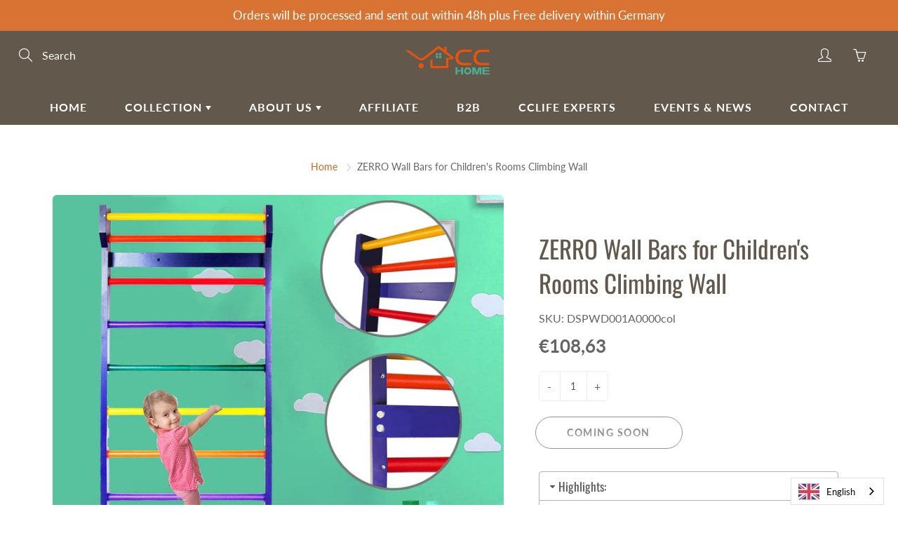

--- FILE ---
content_type: text/html; charset=utf-8
request_url: https://cclifehome.de/products/wall-bars-for-childrens-rooms-climbing-wall
body_size: 37279
content:
<!doctype html>
<!--[if IE 9]> <html class="ie9" lang="en"> <![endif]-->
<!--[if (gt IE 9)|!(IE)]><!--> <html lang="en"> <!--<![endif]-->
  <head>
     
    
    <!-- Basic page needs ================================================== -->
    <meta charset="utf-8">
    <meta name="viewport" content="width=device-width, height=device-height, initial-scale=1.0, maximum-scale=1.0">
    <meta name="google-site-verification" content="3tSuS1epLrTFVUlKoE9a38cdtv9t6mEf7Kf-hwMpWvI" />
    <meta name="facebook-domain-verification" content="g1fafa08tzkf0qwdqpxdnkzvlbs02b" />
    <!-- Title and description ================================================== -->
    <title>
      ZERRO Wall Bars for Children&#39;s Rooms Climbing Wall &ndash; CCLIFE HOME - ZERRO KIDDYDREAMS BROILISSIMO
    </title>
<!-- Meta Pixel Code -->
<script>
  !function(f,b,e,v,n,t,s)
  {if(f.fbq)return;n=f.fbq=function(){n.callMethod?
  n.callMethod.apply(n,arguments):n.queue.push(arguments)};
  if(!f._fbq)f._fbq=n;n.push=n;n.loaded=!0;n.version='2.0';
  n.queue=[];t=b.createElement(e);t.async=!0;
  t.src=v;s=b.getElementsByTagName(e)[0];
  s.parentNode.insertBefore(t,s)}(window, document,'script',
  'https://connect.facebook.net/en_US/fbevents.js');
  fbq('init', '451953583511605');
  fbq('track', 'PageView');
</script>
<noscript>< img height="1" width="1" style="display:none"
  src="https://www.facebook.com/tr?id=451953583511605&ev=PageView&noscript=1"
/></noscript>
<!-- End Meta Pixel Code -->
    
    <meta name="description" content="Highlights: Dimensions: approx. 195 x 80 x 14 cm. / MAX. Load capacity up to 100 kg. / Diameter of the stick: approx. 3.3 cm. The distance between the rungs: 16.5 cm / The distance between the last rung and the floor: 8 cm HIGH QUALITY &amp;amp; STABLE- Consists of the highest quality pine wood. The surface is rustproof an">
    

    <!-- Helpers ================================================== -->
    <meta property="og:site_name" content="CCLIFE HOME - ZERRO KIDDYDREAMS BROILISSIMO">
<meta property="og:url" content="https://cclifehome.de/products/wall-bars-for-childrens-rooms-climbing-wall">

  <meta property="og:type" content="product">
  <meta property="og:title" content="ZERRO Wall Bars for Children&#39;s Rooms Climbing Wall">
  
    
 <meta property="og:image" content="http://cclifehome.de/cdn/shop/files/dd7a286c9a2febe3feba1e9ce93a94ac_1200x1200.jpg?v=1700462378"><meta property="og:image" content="http://cclifehome.de/cdn/shop/files/8555168ee7757710abd05fe773536c84_1200x1200.jpg?v=1700462383"><meta property="og:image" content="http://cclifehome.de/cdn/shop/files/afba8f5cd0720001783149ed66a17dd3_1200x1200.jpg?v=1700462390">
 <meta property="og:image:secure_url" content="https://cclifehome.de/cdn/shop/files/dd7a286c9a2febe3feba1e9ce93a94ac_1200x1200.jpg?v=1700462378"><meta property="og:image:secure_url" content="https://cclifehome.de/cdn/shop/files/8555168ee7757710abd05fe773536c84_1200x1200.jpg?v=1700462383"><meta property="og:image:secure_url" content="https://cclifehome.de/cdn/shop/files/afba8f5cd0720001783149ed66a17dd3_1200x1200.jpg?v=1700462390">
  
    
 <meta property="og:image" content="http://cclifehome.de/cdn/shop/files/dd7a286c9a2febe3feba1e9ce93a94ac_1200x1200.jpg?v=1700462378"><meta property="og:image" content="http://cclifehome.de/cdn/shop/files/8555168ee7757710abd05fe773536c84_1200x1200.jpg?v=1700462383"><meta property="og:image" content="http://cclifehome.de/cdn/shop/files/afba8f5cd0720001783149ed66a17dd3_1200x1200.jpg?v=1700462390">
 <meta property="og:image:secure_url" content="https://cclifehome.de/cdn/shop/files/dd7a286c9a2febe3feba1e9ce93a94ac_1200x1200.jpg?v=1700462378"><meta property="og:image:secure_url" content="https://cclifehome.de/cdn/shop/files/8555168ee7757710abd05fe773536c84_1200x1200.jpg?v=1700462383"><meta property="og:image:secure_url" content="https://cclifehome.de/cdn/shop/files/afba8f5cd0720001783149ed66a17dd3_1200x1200.jpg?v=1700462390">
  
    
 <meta property="og:image" content="http://cclifehome.de/cdn/shop/files/dd7a286c9a2febe3feba1e9ce93a94ac_1200x1200.jpg?v=1700462378"><meta property="og:image" content="http://cclifehome.de/cdn/shop/files/8555168ee7757710abd05fe773536c84_1200x1200.jpg?v=1700462383"><meta property="og:image" content="http://cclifehome.de/cdn/shop/files/afba8f5cd0720001783149ed66a17dd3_1200x1200.jpg?v=1700462390">
 <meta property="og:image:secure_url" content="https://cclifehome.de/cdn/shop/files/dd7a286c9a2febe3feba1e9ce93a94ac_1200x1200.jpg?v=1700462378"><meta property="og:image:secure_url" content="https://cclifehome.de/cdn/shop/files/8555168ee7757710abd05fe773536c84_1200x1200.jpg?v=1700462383"><meta property="og:image:secure_url" content="https://cclifehome.de/cdn/shop/files/afba8f5cd0720001783149ed66a17dd3_1200x1200.jpg?v=1700462390">
  
  <meta property="og:price:amount" content="108,63">
  <meta property="og:price:currency" content="EUR">
  
  
  	<meta property="og:description" content="Highlights: Dimensions: approx. 195 x 80 x 14 cm. / MAX. Load capacity up to 100 kg. / Diameter of the stick: approx. 3.3 cm. The distance between the rungs: 16.5 cm / The distance between the last rung and the floor: 8 cm HIGH QUALITY &amp;amp; STABLE- Consists of the highest quality pine wood. The surface is rustproof an">
  

  
  <meta name="twitter:card" content="summary">
  
    <meta name="twitter:title" content="ZERRO Wall Bars for Children's Rooms Climbing Wall">
    <meta name="twitter:description" content="Highlights: Dimensions: approx. 195 x 80 x 14 cm. / MAX. Load capacity up to 100 kg. / Diameter of the stick: approx. 3.3 cm. The distance between the rungs: 16.5 cm / The distance between the last rung and the floor: 8 cm HIGH QUALITY &amp;amp; STABLE- Consists of the highest quality pine wood. The surface is rustproof and machined smooth. EASY TO ASSEMBLE - Can be easily attached to the wall. - All mounting screws are included in the scope of delivery. EASY TO CLEAN - Wipe with a damp cloth, then allow to dry. The paint also protects against moisture. Description: Color: natural wood / multicolored Dimensions (HxWxD) approx .: 195 x 80 x 14 cm Material: solid pine wood - treated Weight: approx. 10 kg Max. Load capacity: approx. 100 kg With 10 stable Rungs  Diameter">
    <meta name="twitter:image" content="https://cclifehome.de/cdn/shop/files/dd7a286c9a2febe3feba1e9ce93a94ac_medium.jpg?v=1700462378">
    <meta name="twitter:image:width" content="240">
    <meta name="twitter:image:height" content="240">
    

    <link rel="canonical" href="https://cclifehome.de/products/wall-bars-for-childrens-rooms-climbing-wall">
    <meta name="theme-color" content="#d4651f">
    
    <link rel="shortcut icon" href="//cclifehome.de/cdn/shop/files/logo-cclifehome_32x32.png?v=1635909423" type="image/png">
    <link rel="preload" href="//cclifehome.de/cdn/shop/t/12/assets/apps.css?v=105205638759803146001618291830" as="style">
    <link rel="preload" href="//cclifehome.de/cdn/shop/t/12/assets/styles.css?v=34629377208497659261618291845" as="style">
    <link rel="preload" href="//cclifehome.de/cdn/shop/t/12/assets/custom.css?v=55307950023539868971622514849" as="style"><link rel="preload" href="//code.jquery.com/jquery-1.12.4.min.js" as="script">
<!--     <link rel="preload" href="//cclifehome.de/cdn/shop/t/12/assets/jquery.js?v=177851068496422246591618291838" as="script"> -->
    <link rel="preload" href="//cclifehome.de/cdn/shop/t/12/assets/apps.js?v=90637898209649204931618291830" as="script">
    <link rel="preload" href="//cclifehome.de/cdn/shop/t/12/assets/theme.js?v=82495298856819963491692324922" as="script">
    <link ref="prefetch" href="//code.jquery.com/ui/1.12.1/themes/smoothness/jquery-ui.min.css" as="style">
    <link rel="prefetch" href="//code.jquery.com/ui/1.12.1/jquery-ui.min.js" as="script">
    <link rel="prefetch" href="//cclifehome.de/cdn/shop/t/12/assets/custom.js?v=69171788577524662531622514897" as="script">
  	
<style>

  @font-face {
  font-family: Oswald;
  font-weight: 400;
  font-style: normal;
  src: url("//cclifehome.de/cdn/fonts/oswald/oswald_n4.7760ed7a63e536050f64bb0607ff70ce07a480bd.woff2") format("woff2"),
       url("//cclifehome.de/cdn/fonts/oswald/oswald_n4.ae5e497f60fc686568afe76e9ff1872693c533e9.woff") format("woff");
}

  @font-face {
  font-family: Lato;
  font-weight: 400;
  font-style: normal;
  src: url("//cclifehome.de/cdn/fonts/lato/lato_n4.c3b93d431f0091c8be23185e15c9d1fee1e971c5.woff2") format("woff2"),
       url("//cclifehome.de/cdn/fonts/lato/lato_n4.d5c00c781efb195594fd2fd4ad04f7882949e327.woff") format("woff");
}

  @font-face {
  font-family: Lato;
  font-weight: 700;
  font-style: normal;
  src: url("//cclifehome.de/cdn/fonts/lato/lato_n7.900f219bc7337bc57a7a2151983f0a4a4d9d5dcf.woff2") format("woff2"),
       url("//cclifehome.de/cdn/fonts/lato/lato_n7.a55c60751adcc35be7c4f8a0313f9698598612ee.woff") format("woff");
}

  @font-face {
  font-family: Lato;
  font-weight: 400;
  font-style: italic;
  src: url("//cclifehome.de/cdn/fonts/lato/lato_i4.09c847adc47c2fefc3368f2e241a3712168bc4b6.woff2") format("woff2"),
       url("//cclifehome.de/cdn/fonts/lato/lato_i4.3c7d9eb6c1b0a2bf62d892c3ee4582b016d0f30c.woff") format("woff");
}

  @font-face {
  font-family: Oswald;
  font-weight: 700;
  font-style: normal;
  src: url("//cclifehome.de/cdn/fonts/oswald/oswald_n7.b3ba3d6f1b341d51018e3cfba146932b55221727.woff2") format("woff2"),
       url("//cclifehome.de/cdn/fonts/oswald/oswald_n7.6cec6bed2bb070310ad90e19ea7a56b65fd83c0b.woff") format("woff");
}


  
  
  
  :root {
    --color-primary: rgb(212, 101, 31);
    --color-primary-rgb: 212, 101, 31;
    --color-primary-lighten-10: rgb(227, 129, 67);
    --color-primary-lighten-15: rgb(231, 144, 89);
    --color-primary-lighten-20: rgb(234, 159, 111);
    --color-primary-lighten-30: rgb(240, 188, 156);
    --color-primary-darken-10: rgb(168, 80, 24);
    --color-primary-darken-15: rgb(145, 69, 21);
    --color-primary-darken-20: rgb(123, 59, 18);
    --color-primary-darken-20-rgb: 123, 59, 18;
    --color-primary-darken-50: rgb(0, 0, 0);
    --color-primary-darken-50-rgb: 0, 0, 0;
    --color-primary-darken-70: rgb(0, 0, 0);
    --color-primary-darken-70-rgb: 0, 0, 0;
    --color-primary-darken-80: rgb(0, 0, 0);
    --color-header: rgb(255, 255, 255);
    --color-header-darken-15: rgb(217, 217, 217);
    --color-heading: rgb(99, 88, 76);
    --color-body: rgb(102, 101, 101);
    --color-alternative-headings: rgb(69, 69, 69);
    --color-alternative: rgb(102, 101, 101);
    --color-alternative-darken-15: rgb(64, 63, 63);
    --color-alternative-darken-25: rgb(38, 38, 38);
    --color-btn: rgb(255, 255, 255);
    --color-btn-darken-15: rgb(217, 217, 217);
    --color-footer: rgb(255, 255, 255);
    --color-footer-heading: rgb(255, 255, 255);
    --color-footer-link: rgb(189, 189, 189);
    --color-footer-link-darken-15: rgb(151, 151, 151);
    --color-price: rgb(189, 189, 189);
    --color-bg-nav: rgb(99, 88, 76);
    --color-bg-nav-darken-10: rgb(70, 62, 54);
    --color-bg-nav-darken-15: rgb(56, 50, 43);
    --color-bg-body: rgb(255, 255, 255);
    --color-bg-alternative: rgb(245, 242, 235);
    --color-bg-sale-label: rgb(252, 69, 0);
    --color-shadow-sale-label: rgba(176, 48, 0, 0.25);
    --color-bg-footer: rgb(69, 69, 69);
    --color-bg-footer-darken-10: rgb(44, 44, 44);

    --font-family: Lato, sans-serif;
    --font-family-header: Oswald, sans-serif;
    --font-size: 16px;
    --font-size-header: 26px;
    --font-size-logo: 24px;
    --font-size-title-bar: 58px;
    --font-size-nav-header: 16px;
    --font-size-rte: 19px;
    --font-size-rte-header: 30px;
    --font-weight: 400;
    --font-weight-bolder: 700;
    --font-weight-header: 400;
    --font-weight-title-bar: normal;
    --font-weight-nav: 600;
    --font-weight-section-title: normal;
    --font-style: normal;
    --font-style-header: normal;

    --text-transform-title-bar: uppercase;
    --text-transform-nav: uppercase;
    --text-transform-section-title: uppercase;

    --opacity-overlay-page-header: 0.6;

    --height-product-image: 250px;

    --url-svg-check: url(//cclifehome.de/cdn/shop/t/12/assets/icon-check.svg?v=44035190528443430271618291837);
  }
</style>
<link href="//cclifehome.de/cdn/shop/t/12/assets/apps.css?v=105205638759803146001618291830" rel="stylesheet" type="text/css" media="all" />
    <link href="//cclifehome.de/cdn/shop/t/12/assets/styles.css?v=34629377208497659261618291845" rel="stylesheet" type="text/css" media="all" />
    <link href="//cclifehome.de/cdn/shop/t/12/assets/custom.css?v=55307950023539868971622514849" rel="stylesheet" type="text/css" media="all" />

    <!-- Header hook for plugins ================================================== -->
    <script>window.performance && window.performance.mark && window.performance.mark('shopify.content_for_header.start');</script><meta name="google-site-verification" content="8_2Ty25em4Vp6vCHR2gHaC7NwQeRNBhBL18vBn7-ASw">
<meta id="shopify-digital-wallet" name="shopify-digital-wallet" content="/27528527920/digital_wallets/dialog">
<meta name="shopify-checkout-api-token" content="787ae496dccaf134b3f04fc8dbab49a0">
<link rel="alternate" type="application/json+oembed" href="https://cclifehome.de/products/wall-bars-for-childrens-rooms-climbing-wall.oembed">
<script async="async" src="/checkouts/internal/preloads.js?locale=en-DE"></script>
<link rel="preconnect" href="https://shop.app" crossorigin="anonymous">
<script async="async" src="https://shop.app/checkouts/internal/preloads.js?locale=en-DE&shop_id=27528527920" crossorigin="anonymous"></script>
<script id="apple-pay-shop-capabilities" type="application/json">{"shopId":27528527920,"countryCode":"DE","currencyCode":"EUR","merchantCapabilities":["supports3DS"],"merchantId":"gid:\/\/shopify\/Shop\/27528527920","merchantName":"CCLIFE HOME - ZERRO KIDDYDREAMS BROILISSIMO","requiredBillingContactFields":["postalAddress","email","phone"],"requiredShippingContactFields":["postalAddress","email","phone"],"shippingType":"shipping","supportedNetworks":["visa","maestro","masterCard","amex"],"total":{"type":"pending","label":"CCLIFE HOME - ZERRO KIDDYDREAMS BROILISSIMO","amount":"1.00"},"shopifyPaymentsEnabled":true,"supportsSubscriptions":true}</script>
<script id="shopify-features" type="application/json">{"accessToken":"787ae496dccaf134b3f04fc8dbab49a0","betas":["rich-media-storefront-analytics"],"domain":"cclifehome.de","predictiveSearch":true,"shopId":27528527920,"locale":"en"}</script>
<script>var Shopify = Shopify || {};
Shopify.shop = "cclifehome.myshopify.com";
Shopify.locale = "en";
Shopify.currency = {"active":"EUR","rate":"1.0"};
Shopify.country = "DE";
Shopify.theme = {"name":"CCLIFE Home","id":120227987504,"schema_name":"Galleria","schema_version":"2.4.4","theme_store_id":851,"role":"main"};
Shopify.theme.handle = "null";
Shopify.theme.style = {"id":null,"handle":null};
Shopify.cdnHost = "cclifehome.de/cdn";
Shopify.routes = Shopify.routes || {};
Shopify.routes.root = "/";</script>
<script type="module">!function(o){(o.Shopify=o.Shopify||{}).modules=!0}(window);</script>
<script>!function(o){function n(){var o=[];function n(){o.push(Array.prototype.slice.apply(arguments))}return n.q=o,n}var t=o.Shopify=o.Shopify||{};t.loadFeatures=n(),t.autoloadFeatures=n()}(window);</script>
<script>
  window.ShopifyPay = window.ShopifyPay || {};
  window.ShopifyPay.apiHost = "shop.app\/pay";
  window.ShopifyPay.redirectState = null;
</script>
<script id="shop-js-analytics" type="application/json">{"pageType":"product"}</script>
<script defer="defer" async type="module" src="//cclifehome.de/cdn/shopifycloud/shop-js/modules/v2/client.init-shop-cart-sync_D0dqhulL.en.esm.js"></script>
<script defer="defer" async type="module" src="//cclifehome.de/cdn/shopifycloud/shop-js/modules/v2/chunk.common_CpVO7qML.esm.js"></script>
<script type="module">
  await import("//cclifehome.de/cdn/shopifycloud/shop-js/modules/v2/client.init-shop-cart-sync_D0dqhulL.en.esm.js");
await import("//cclifehome.de/cdn/shopifycloud/shop-js/modules/v2/chunk.common_CpVO7qML.esm.js");

  window.Shopify.SignInWithShop?.initShopCartSync?.({"fedCMEnabled":true,"windoidEnabled":true});

</script>
<script>
  window.Shopify = window.Shopify || {};
  if (!window.Shopify.featureAssets) window.Shopify.featureAssets = {};
  window.Shopify.featureAssets['shop-js'] = {"shop-cart-sync":["modules/v2/client.shop-cart-sync_D9bwt38V.en.esm.js","modules/v2/chunk.common_CpVO7qML.esm.js"],"init-fed-cm":["modules/v2/client.init-fed-cm_BJ8NPuHe.en.esm.js","modules/v2/chunk.common_CpVO7qML.esm.js"],"init-shop-email-lookup-coordinator":["modules/v2/client.init-shop-email-lookup-coordinator_pVrP2-kG.en.esm.js","modules/v2/chunk.common_CpVO7qML.esm.js"],"shop-cash-offers":["modules/v2/client.shop-cash-offers_CNh7FWN-.en.esm.js","modules/v2/chunk.common_CpVO7qML.esm.js","modules/v2/chunk.modal_DKF6x0Jh.esm.js"],"init-shop-cart-sync":["modules/v2/client.init-shop-cart-sync_D0dqhulL.en.esm.js","modules/v2/chunk.common_CpVO7qML.esm.js"],"init-windoid":["modules/v2/client.init-windoid_DaoAelzT.en.esm.js","modules/v2/chunk.common_CpVO7qML.esm.js"],"shop-toast-manager":["modules/v2/client.shop-toast-manager_1DND8Tac.en.esm.js","modules/v2/chunk.common_CpVO7qML.esm.js"],"pay-button":["modules/v2/client.pay-button_CFeQi1r6.en.esm.js","modules/v2/chunk.common_CpVO7qML.esm.js"],"shop-button":["modules/v2/client.shop-button_Ca94MDdQ.en.esm.js","modules/v2/chunk.common_CpVO7qML.esm.js"],"shop-login-button":["modules/v2/client.shop-login-button_DPYNfp1Z.en.esm.js","modules/v2/chunk.common_CpVO7qML.esm.js","modules/v2/chunk.modal_DKF6x0Jh.esm.js"],"avatar":["modules/v2/client.avatar_BTnouDA3.en.esm.js"],"shop-follow-button":["modules/v2/client.shop-follow-button_BMKh4nJE.en.esm.js","modules/v2/chunk.common_CpVO7qML.esm.js","modules/v2/chunk.modal_DKF6x0Jh.esm.js"],"init-customer-accounts-sign-up":["modules/v2/client.init-customer-accounts-sign-up_CJXi5kRN.en.esm.js","modules/v2/client.shop-login-button_DPYNfp1Z.en.esm.js","modules/v2/chunk.common_CpVO7qML.esm.js","modules/v2/chunk.modal_DKF6x0Jh.esm.js"],"init-shop-for-new-customer-accounts":["modules/v2/client.init-shop-for-new-customer-accounts_BoBxkgWu.en.esm.js","modules/v2/client.shop-login-button_DPYNfp1Z.en.esm.js","modules/v2/chunk.common_CpVO7qML.esm.js","modules/v2/chunk.modal_DKF6x0Jh.esm.js"],"init-customer-accounts":["modules/v2/client.init-customer-accounts_DCuDTzpR.en.esm.js","modules/v2/client.shop-login-button_DPYNfp1Z.en.esm.js","modules/v2/chunk.common_CpVO7qML.esm.js","modules/v2/chunk.modal_DKF6x0Jh.esm.js"],"checkout-modal":["modules/v2/client.checkout-modal_U_3e4VxF.en.esm.js","modules/v2/chunk.common_CpVO7qML.esm.js","modules/v2/chunk.modal_DKF6x0Jh.esm.js"],"lead-capture":["modules/v2/client.lead-capture_DEgn0Z8u.en.esm.js","modules/v2/chunk.common_CpVO7qML.esm.js","modules/v2/chunk.modal_DKF6x0Jh.esm.js"],"shop-login":["modules/v2/client.shop-login_CoM5QKZ_.en.esm.js","modules/v2/chunk.common_CpVO7qML.esm.js","modules/v2/chunk.modal_DKF6x0Jh.esm.js"],"payment-terms":["modules/v2/client.payment-terms_BmrqWn8r.en.esm.js","modules/v2/chunk.common_CpVO7qML.esm.js","modules/v2/chunk.modal_DKF6x0Jh.esm.js"]};
</script>
<script>(function() {
  var isLoaded = false;
  function asyncLoad() {
    if (isLoaded) return;
    isLoaded = true;
    var urls = ["\/\/code.tidio.co\/5j4i8hdw9saevc8oxauhbne2glpheiuu.js?shop=cclifehome.myshopify.com","https:\/\/cdn.weglot.com\/weglot_script_tag.js?shop=cclifehome.myshopify.com","https:\/\/cdn.shopify.com\/s\/files\/1\/0184\/4255\/1360\/files\/quicklink.v2.min.js?v=1619661100\u0026shop=cclifehome.myshopify.com","\/\/cdn.shopify.com\/proxy\/4847c489b233e8911bece0bb13ea2cfa2403d6ae18f2ea6631a7bde703a4b440\/api.goaffpro.com\/loader.js?shop=cclifehome.myshopify.com\u0026sp-cache-control=cHVibGljLCBtYXgtYWdlPTkwMA"];
    for (var i = 0; i < urls.length; i++) {
      var s = document.createElement('script');
      s.type = 'text/javascript';
      s.async = true;
      s.src = urls[i];
      var x = document.getElementsByTagName('script')[0];
      x.parentNode.insertBefore(s, x);
    }
  };
  if(window.attachEvent) {
    window.attachEvent('onload', asyncLoad);
  } else {
    window.addEventListener('load', asyncLoad, false);
  }
})();</script>
<script id="__st">var __st={"a":27528527920,"offset":3600,"reqid":"001255bb-0001-4c3e-9abe-db7a26c67bc1-1765323387","pageurl":"cclifehome.de\/products\/wall-bars-for-childrens-rooms-climbing-wall","u":"8f7bcedec80b","p":"product","rtyp":"product","rid":6599187234864};</script>
<script>window.ShopifyPaypalV4VisibilityTracking = true;</script>
<script id="captcha-bootstrap">!function(){'use strict';const t='contact',e='account',n='new_comment',o=[[t,t],['blogs',n],['comments',n],[t,'customer']],c=[[e,'customer_login'],[e,'guest_login'],[e,'recover_customer_password'],[e,'create_customer']],r=t=>t.map((([t,e])=>`form[action*='/${t}']:not([data-nocaptcha='true']) input[name='form_type'][value='${e}']`)).join(','),a=t=>()=>t?[...document.querySelectorAll(t)].map((t=>t.form)):[];function s(){const t=[...o],e=r(t);return a(e)}const i='password',u='form_key',d=['recaptcha-v3-token','g-recaptcha-response','h-captcha-response',i],f=()=>{try{return window.sessionStorage}catch{return}},m='__shopify_v',_=t=>t.elements[u];function p(t,e,n=!1){try{const o=window.sessionStorage,c=JSON.parse(o.getItem(e)),{data:r}=function(t){const{data:e,action:n}=t;return t[m]||n?{data:e,action:n}:{data:t,action:n}}(c);for(const[e,n]of Object.entries(r))t.elements[e]&&(t.elements[e].value=n);n&&o.removeItem(e)}catch(o){console.error('form repopulation failed',{error:o})}}const l='form_type',E='cptcha';function T(t){t.dataset[E]=!0}const w=window,h=w.document,L='Shopify',v='ce_forms',y='captcha';let A=!1;((t,e)=>{const n=(g='f06e6c50-85a8-45c8-87d0-21a2b65856fe',I='https://cdn.shopify.com/shopifycloud/storefront-forms-hcaptcha/ce_storefront_forms_captcha_hcaptcha.v1.5.2.iife.js',D={infoText:'Protected by hCaptcha',privacyText:'Privacy',termsText:'Terms'},(t,e,n)=>{const o=w[L][v],c=o.bindForm;if(c)return c(t,g,e,D).then(n);var r;o.q.push([[t,g,e,D],n]),r=I,A||(h.body.append(Object.assign(h.createElement('script'),{id:'captcha-provider',async:!0,src:r})),A=!0)});var g,I,D;w[L]=w[L]||{},w[L][v]=w[L][v]||{},w[L][v].q=[],w[L][y]=w[L][y]||{},w[L][y].protect=function(t,e){n(t,void 0,e),T(t)},Object.freeze(w[L][y]),function(t,e,n,w,h,L){const[v,y,A,g]=function(t,e,n){const i=e?o:[],u=t?c:[],d=[...i,...u],f=r(d),m=r(i),_=r(d.filter((([t,e])=>n.includes(e))));return[a(f),a(m),a(_),s()]}(w,h,L),I=t=>{const e=t.target;return e instanceof HTMLFormElement?e:e&&e.form},D=t=>v().includes(t);t.addEventListener('submit',(t=>{const e=I(t);if(!e)return;const n=D(e)&&!e.dataset.hcaptchaBound&&!e.dataset.recaptchaBound,o=_(e),c=g().includes(e)&&(!o||!o.value);(n||c)&&t.preventDefault(),c&&!n&&(function(t){try{if(!f())return;!function(t){const e=f();if(!e)return;const n=_(t);if(!n)return;const o=n.value;o&&e.removeItem(o)}(t);const e=Array.from(Array(32),(()=>Math.random().toString(36)[2])).join('');!function(t,e){_(t)||t.append(Object.assign(document.createElement('input'),{type:'hidden',name:u})),t.elements[u].value=e}(t,e),function(t,e){const n=f();if(!n)return;const o=[...t.querySelectorAll(`input[type='${i}']`)].map((({name:t})=>t)),c=[...d,...o],r={};for(const[a,s]of new FormData(t).entries())c.includes(a)||(r[a]=s);n.setItem(e,JSON.stringify({[m]:1,action:t.action,data:r}))}(t,e)}catch(e){console.error('failed to persist form',e)}}(e),e.submit())}));const S=(t,e)=>{t&&!t.dataset[E]&&(n(t,e.some((e=>e===t))),T(t))};for(const o of['focusin','change'])t.addEventListener(o,(t=>{const e=I(t);D(e)&&S(e,y())}));const B=e.get('form_key'),M=e.get(l),P=B&&M;t.addEventListener('DOMContentLoaded',(()=>{const t=y();if(P)for(const e of t)e.elements[l].value===M&&p(e,B);[...new Set([...A(),...v().filter((t=>'true'===t.dataset.shopifyCaptcha))])].forEach((e=>S(e,t)))}))}(h,new URLSearchParams(w.location.search),n,t,e,['guest_login'])})(!0,!0)}();</script>
<script integrity="sha256-52AcMU7V7pcBOXWImdc/TAGTFKeNjmkeM1Pvks/DTgc=" data-source-attribution="shopify.loadfeatures" defer="defer" src="//cclifehome.de/cdn/shopifycloud/storefront/assets/storefront/load_feature-81c60534.js" crossorigin="anonymous"></script>
<script crossorigin="anonymous" defer="defer" src="//cclifehome.de/cdn/shopifycloud/storefront/assets/shopify_pay/storefront-65b4c6d7.js?v=20250812"></script>
<script data-source-attribution="shopify.dynamic_checkout.dynamic.init">var Shopify=Shopify||{};Shopify.PaymentButton=Shopify.PaymentButton||{isStorefrontPortableWallets:!0,init:function(){window.Shopify.PaymentButton.init=function(){};var t=document.createElement("script");t.src="https://cclifehome.de/cdn/shopifycloud/portable-wallets/latest/portable-wallets.en.js",t.type="module",document.head.appendChild(t)}};
</script>
<script data-source-attribution="shopify.dynamic_checkout.buyer_consent">
  function portableWalletsHideBuyerConsent(e){var t=document.getElementById("shopify-buyer-consent"),n=document.getElementById("shopify-subscription-policy-button");t&&n&&(t.classList.add("hidden"),t.setAttribute("aria-hidden","true"),n.removeEventListener("click",e))}function portableWalletsShowBuyerConsent(e){var t=document.getElementById("shopify-buyer-consent"),n=document.getElementById("shopify-subscription-policy-button");t&&n&&(t.classList.remove("hidden"),t.removeAttribute("aria-hidden"),n.addEventListener("click",e))}window.Shopify?.PaymentButton&&(window.Shopify.PaymentButton.hideBuyerConsent=portableWalletsHideBuyerConsent,window.Shopify.PaymentButton.showBuyerConsent=portableWalletsShowBuyerConsent);
</script>
<script data-source-attribution="shopify.dynamic_checkout.cart.bootstrap">document.addEventListener("DOMContentLoaded",(function(){function t(){return document.querySelector("shopify-accelerated-checkout-cart, shopify-accelerated-checkout")}if(t())Shopify.PaymentButton.init();else{new MutationObserver((function(e,n){t()&&(Shopify.PaymentButton.init(),n.disconnect())})).observe(document.body,{childList:!0,subtree:!0})}}));
</script>
<link id="shopify-accelerated-checkout-styles" rel="stylesheet" media="screen" href="https://cclifehome.de/cdn/shopifycloud/portable-wallets/latest/accelerated-checkout-backwards-compat.css" crossorigin="anonymous">
<style id="shopify-accelerated-checkout-cart">
        #shopify-buyer-consent {
  margin-top: 1em;
  display: inline-block;
  width: 100%;
}

#shopify-buyer-consent.hidden {
  display: none;
}

#shopify-subscription-policy-button {
  background: none;
  border: none;
  padding: 0;
  text-decoration: underline;
  font-size: inherit;
  cursor: pointer;
}

#shopify-subscription-policy-button::before {
  box-shadow: none;
}

      </style>

<script>window.performance && window.performance.mark && window.performance.mark('shopify.content_for_header.end');</script>

    <!--[if lt IE 9]>
		<script src="//html5shiv.googlecode.com/svn/trunk/html5.js" type="text/javascript"></script>
	<![endif]-->

     <!--[if (lte IE 9) ]><script src="//cclifehome.de/cdn/shop/t/12/assets/match-media.min.js?v=22265819453975888031618291839" type="text/javascript"></script><![endif]-->

  	


    <!-- Theme Global App JS ================================================== -->
    <script>
      window.themeInfo = {name: "Galleria"}

      function initScroll(sectionId) {

        document.addEventListener('shopify:section:select', fireOnSectionSelect);
        document.addEventListener('shopify:section:reorder', fireOnSectionSelect);

        window.addEventListener("load", fireOnLoad);


        function fireOnSectionSelect(e) {
          if(e.detail.sectionId === sectionId) {
            setScoll(e.detail.sectionId);
          }
        }

        function fireOnLoad() {
          setScoll(sectionId);
        }


        function setScoll(sectionId) {

          var current = document.getElementById("shopify-section-" + sectionId),
              scroller = document.getElementById("scroll-indicator-" + sectionId);


          if(current.previousElementSibling === null) {
            scroller.style.display = "block";
            scroller.onclick = function(e) {
              e.preventDefault();
              current.nextElementSibling.scrollIntoView({ behavior: 'smooth', block: 'start' });
            };
          }
        }
      }

      window.theme = window.theme || {};
      window.theme.moneyFormat = "€{{amount_with_comma_separator}}";
      window.theme.i18n = {
        newsletterFormConfirmation: "Thanks for subscribing to our newsletter!",
        addOrderNotes: "Add order notes",
        cartNote: "Add a note to your order",
        cartTitle: "My shopping cart",
        cartSubtotal: "Subtotal",
        cartContinueBrowsing: "Continue Shopping",
        cartCheckout: "Checkout",
        productIsAvalable: "In stock! Usually ships within 24 hours.",
        addressError: "Translation missing: en.general.map.address_error",
        addressNoResults: "Translation missing: en.general.map.address_no_results",
        addressQueryLimit: "Translation missing: en.general.map.address_query_limit_html",
        authError: "Translation missing: en.general.map.auth_error_html",
        productIsSoldOut: "Sorry!  This product is currently out of stock.",
        productAddToCart: "Add to cart",
        productSoldOut: "coming soon",
        productUnavailable: "Unavailable",
        passwordPageClose: "Translation missing: en.general.password_page.close"
      };
      window.theme.routes = {
        root: "\/",
        account: "\/account",
        accountLogin: "\/account\/login",
        accountLogout: "\/account\/logout",
        accountRegister: "\/account\/register",
        accountAddresses: "\/account\/addresses",
        collections: "\/collections",
        allProductsCollection: "\/collections\/all",
        search: "\/search",
        cart: "\/cart",
        cartAdd: "\/cart\/add",
        cartChange: "\/cart\/change",
        cartClear: "\/cart\/clear",
        productRecommendations: "\/recommendations\/products"
      }
    </script>

      <noscript>
        <style>
          .product-thumb-img-wrap img:nth-child(2),
          .swiper-slide img:nth-child(2),
          .blog_image_overlay img:nth-child(2),
          .blog-post img:nth-child(2){
            display:none !important;
          }
        </style>
      </noscript>

  <!--Gem_Page_Header_Script-->
<!-- "snippets/gem-app-header-scripts.liquid" was not rendered, the associated app was uninstalled -->
<!--End_Gem_Page_Header_Script-->
<link rel="alternate" hreflang="en" href="https://cclifehome.de/products/wall-bars-for-childrens-rooms-climbing-wall">

<link rel="alternate" hreflang="de" href="https://de.cclifehome.de/products/wall-bars-for-childrens-rooms-climbing-wall">
<link rel="alternate" hreflang="es" href="https://es.cclifehome.de/products/wall-bars-for-childrens-rooms-climbing-wall">
<link rel="alternate" hreflang="fr" href="https://fr.cclifehome.de/products/wall-bars-for-childrens-rooms-climbing-wall">
<link rel="alternate" hreflang="it" href="https://it.cclifehome.de/products/wall-bars-for-childrens-rooms-climbing-wall">
<link rel="alternate" hreflang="pl" href="https://pl.cclifehome.de/products/wall-bars-for-childrens-rooms-climbing-wall">



<!--Start Weglot Script-->
<script src="//cdn.weglot.com/weglot.min.js"></script>
<script id="has-script-tags">Weglot.initialize({ api_key:"wg_dfb424259081241afa9b20a10a1d1f3c7" });</script>
<!--End Weglot Script-->

<link href="https://monorail-edge.shopifysvc.com" rel="dns-prefetch">
<script>(function(){if ("sendBeacon" in navigator && "performance" in window) {try {var session_token_from_headers = performance.getEntriesByType('navigation')[0].serverTiming.find(x => x.name == '_s').description;} catch {var session_token_from_headers = undefined;}var session_cookie_matches = document.cookie.match(/_shopify_s=([^;]*)/);var session_token_from_cookie = session_cookie_matches && session_cookie_matches.length === 2 ? session_cookie_matches[1] : "";var session_token = session_token_from_headers || session_token_from_cookie || "";function handle_abandonment_event(e) {var entries = performance.getEntries().filter(function(entry) {return /monorail-edge.shopifysvc.com/.test(entry.name);});if (!window.abandonment_tracked && entries.length === 0) {window.abandonment_tracked = true;var currentMs = Date.now();var navigation_start = performance.timing.navigationStart;var payload = {shop_id: 27528527920,url: window.location.href,navigation_start,duration: currentMs - navigation_start,session_token,page_type: "product"};window.navigator.sendBeacon("https://monorail-edge.shopifysvc.com/v1/produce", JSON.stringify({schema_id: "online_store_buyer_site_abandonment/1.1",payload: payload,metadata: {event_created_at_ms: currentMs,event_sent_at_ms: currentMs}}));}}window.addEventListener('pagehide', handle_abandonment_event);}}());</script>
<script id="web-pixels-manager-setup">(function e(e,d,r,n,o){if(void 0===o&&(o={}),!Boolean(null===(a=null===(i=window.Shopify)||void 0===i?void 0:i.analytics)||void 0===a?void 0:a.replayQueue)){var i,a;window.Shopify=window.Shopify||{};var t=window.Shopify;t.analytics=t.analytics||{};var s=t.analytics;s.replayQueue=[],s.publish=function(e,d,r){return s.replayQueue.push([e,d,r]),!0};try{self.performance.mark("wpm:start")}catch(e){}var l=function(){var e={modern:/Edge?\/(1{2}[4-9]|1[2-9]\d|[2-9]\d{2}|\d{4,})\.\d+(\.\d+|)|Firefox\/(1{2}[4-9]|1[2-9]\d|[2-9]\d{2}|\d{4,})\.\d+(\.\d+|)|Chrom(ium|e)\/(9{2}|\d{3,})\.\d+(\.\d+|)|(Maci|X1{2}).+ Version\/(15\.\d+|(1[6-9]|[2-9]\d|\d{3,})\.\d+)([,.]\d+|)( \(\w+\)|)( Mobile\/\w+|) Safari\/|Chrome.+OPR\/(9{2}|\d{3,})\.\d+\.\d+|(CPU[ +]OS|iPhone[ +]OS|CPU[ +]iPhone|CPU IPhone OS|CPU iPad OS)[ +]+(15[._]\d+|(1[6-9]|[2-9]\d|\d{3,})[._]\d+)([._]\d+|)|Android:?[ /-](13[3-9]|1[4-9]\d|[2-9]\d{2}|\d{4,})(\.\d+|)(\.\d+|)|Android.+Firefox\/(13[5-9]|1[4-9]\d|[2-9]\d{2}|\d{4,})\.\d+(\.\d+|)|Android.+Chrom(ium|e)\/(13[3-9]|1[4-9]\d|[2-9]\d{2}|\d{4,})\.\d+(\.\d+|)|SamsungBrowser\/([2-9]\d|\d{3,})\.\d+/,legacy:/Edge?\/(1[6-9]|[2-9]\d|\d{3,})\.\d+(\.\d+|)|Firefox\/(5[4-9]|[6-9]\d|\d{3,})\.\d+(\.\d+|)|Chrom(ium|e)\/(5[1-9]|[6-9]\d|\d{3,})\.\d+(\.\d+|)([\d.]+$|.*Safari\/(?![\d.]+ Edge\/[\d.]+$))|(Maci|X1{2}).+ Version\/(10\.\d+|(1[1-9]|[2-9]\d|\d{3,})\.\d+)([,.]\d+|)( \(\w+\)|)( Mobile\/\w+|) Safari\/|Chrome.+OPR\/(3[89]|[4-9]\d|\d{3,})\.\d+\.\d+|(CPU[ +]OS|iPhone[ +]OS|CPU[ +]iPhone|CPU IPhone OS|CPU iPad OS)[ +]+(10[._]\d+|(1[1-9]|[2-9]\d|\d{3,})[._]\d+)([._]\d+|)|Android:?[ /-](13[3-9]|1[4-9]\d|[2-9]\d{2}|\d{4,})(\.\d+|)(\.\d+|)|Mobile Safari.+OPR\/([89]\d|\d{3,})\.\d+\.\d+|Android.+Firefox\/(13[5-9]|1[4-9]\d|[2-9]\d{2}|\d{4,})\.\d+(\.\d+|)|Android.+Chrom(ium|e)\/(13[3-9]|1[4-9]\d|[2-9]\d{2}|\d{4,})\.\d+(\.\d+|)|Android.+(UC? ?Browser|UCWEB|U3)[ /]?(15\.([5-9]|\d{2,})|(1[6-9]|[2-9]\d|\d{3,})\.\d+)\.\d+|SamsungBrowser\/(5\.\d+|([6-9]|\d{2,})\.\d+)|Android.+MQ{2}Browser\/(14(\.(9|\d{2,})|)|(1[5-9]|[2-9]\d|\d{3,})(\.\d+|))(\.\d+|)|K[Aa][Ii]OS\/(3\.\d+|([4-9]|\d{2,})\.\d+)(\.\d+|)/},d=e.modern,r=e.legacy,n=navigator.userAgent;return n.match(d)?"modern":n.match(r)?"legacy":"unknown"}(),u="modern"===l?"modern":"legacy",c=(null!=n?n:{modern:"",legacy:""})[u],f=function(e){return[e.baseUrl,"/wpm","/b",e.hashVersion,"modern"===e.buildTarget?"m":"l",".js"].join("")}({baseUrl:d,hashVersion:r,buildTarget:u}),m=function(e){var d=e.version,r=e.bundleTarget,n=e.surface,o=e.pageUrl,i=e.monorailEndpoint;return{emit:function(e){var a=e.status,t=e.errorMsg,s=(new Date).getTime(),l=JSON.stringify({metadata:{event_sent_at_ms:s},events:[{schema_id:"web_pixels_manager_load/3.1",payload:{version:d,bundle_target:r,page_url:o,status:a,surface:n,error_msg:t},metadata:{event_created_at_ms:s}}]});if(!i)return console&&console.warn&&console.warn("[Web Pixels Manager] No Monorail endpoint provided, skipping logging."),!1;try{return self.navigator.sendBeacon.bind(self.navigator)(i,l)}catch(e){}var u=new XMLHttpRequest;try{return u.open("POST",i,!0),u.setRequestHeader("Content-Type","text/plain"),u.send(l),!0}catch(e){return console&&console.warn&&console.warn("[Web Pixels Manager] Got an unhandled error while logging to Monorail."),!1}}}}({version:r,bundleTarget:l,surface:e.surface,pageUrl:self.location.href,monorailEndpoint:e.monorailEndpoint});try{o.browserTarget=l,function(e){var d=e.src,r=e.async,n=void 0===r||r,o=e.onload,i=e.onerror,a=e.sri,t=e.scriptDataAttributes,s=void 0===t?{}:t,l=document.createElement("script"),u=document.querySelector("head"),c=document.querySelector("body");if(l.async=n,l.src=d,a&&(l.integrity=a,l.crossOrigin="anonymous"),s)for(var f in s)if(Object.prototype.hasOwnProperty.call(s,f))try{l.dataset[f]=s[f]}catch(e){}if(o&&l.addEventListener("load",o),i&&l.addEventListener("error",i),u)u.appendChild(l);else{if(!c)throw new Error("Did not find a head or body element to append the script");c.appendChild(l)}}({src:f,async:!0,onload:function(){if(!function(){var e,d;return Boolean(null===(d=null===(e=window.Shopify)||void 0===e?void 0:e.analytics)||void 0===d?void 0:d.initialized)}()){var d=window.webPixelsManager.init(e)||void 0;if(d){var r=window.Shopify.analytics;r.replayQueue.forEach((function(e){var r=e[0],n=e[1],o=e[2];d.publishCustomEvent(r,n,o)})),r.replayQueue=[],r.publish=d.publishCustomEvent,r.visitor=d.visitor,r.initialized=!0}}},onerror:function(){return m.emit({status:"failed",errorMsg:"".concat(f," has failed to load")})},sri:function(e){var d=/^sha384-[A-Za-z0-9+/=]+$/;return"string"==typeof e&&d.test(e)}(c)?c:"",scriptDataAttributes:o}),m.emit({status:"loading"})}catch(e){m.emit({status:"failed",errorMsg:(null==e?void 0:e.message)||"Unknown error"})}}})({shopId: 27528527920,storefrontBaseUrl: "https://cclifehome.de",extensionsBaseUrl: "https://extensions.shopifycdn.com/cdn/shopifycloud/web-pixels-manager",monorailEndpoint: "https://monorail-edge.shopifysvc.com/unstable/produce_batch",surface: "storefront-renderer",enabledBetaFlags: ["2dca8a86"],webPixelsConfigList: [{"id":"3126067464","configuration":"{\"config\":\"{\\\"google_tag_ids\\\":[\\\"GT-T5RTH6GK\\\"],\\\"gtag_events\\\":[{\\\"type\\\":\\\"view_item\\\",\\\"action_label\\\":\\\"MC-V10HV6FFBZ\\\"},{\\\"type\\\":\\\"purchase\\\",\\\"action_label\\\":\\\"MC-V10HV6FFBZ\\\"},{\\\"type\\\":\\\"page_view\\\",\\\"action_label\\\":\\\"MC-V10HV6FFBZ\\\"}],\\\"enable_monitoring_mode\\\":false}\"}","eventPayloadVersion":"v1","runtimeContext":"OPEN","scriptVersion":"b2a88bafab3e21179ed38636efcd8a93","type":"APP","apiClientId":1780363,"privacyPurposes":[],"dataSharingAdjustments":{"protectedCustomerApprovalScopes":["read_customer_address","read_customer_email","read_customer_name","read_customer_personal_data","read_customer_phone"]}},{"id":"2619801864","configuration":"{\"shop\":\"cclifehome.myshopify.com\",\"cookie_duration\":\"604800\"}","eventPayloadVersion":"v1","runtimeContext":"STRICT","scriptVersion":"a2e7513c3708f34b1f617d7ce88f9697","type":"APP","apiClientId":2744533,"privacyPurposes":["ANALYTICS","MARKETING"],"dataSharingAdjustments":{"protectedCustomerApprovalScopes":["read_customer_address","read_customer_email","read_customer_name","read_customer_personal_data","read_customer_phone"]}},{"id":"143851784","configuration":"{\"tagID\":\"2612741163897\"}","eventPayloadVersion":"v1","runtimeContext":"STRICT","scriptVersion":"18031546ee651571ed29edbe71a3550b","type":"APP","apiClientId":3009811,"privacyPurposes":["ANALYTICS","MARKETING","SALE_OF_DATA"],"dataSharingAdjustments":{"protectedCustomerApprovalScopes":["read_customer_address","read_customer_email","read_customer_name","read_customer_personal_data","read_customer_phone"]}},{"id":"187498760","eventPayloadVersion":"v1","runtimeContext":"LAX","scriptVersion":"1","type":"CUSTOM","privacyPurposes":["ANALYTICS"],"name":"Google Analytics tag (migrated)"},{"id":"shopify-app-pixel","configuration":"{}","eventPayloadVersion":"v1","runtimeContext":"STRICT","scriptVersion":"0450","apiClientId":"shopify-pixel","type":"APP","privacyPurposes":["ANALYTICS","MARKETING"]},{"id":"shopify-custom-pixel","eventPayloadVersion":"v1","runtimeContext":"LAX","scriptVersion":"0450","apiClientId":"shopify-pixel","type":"CUSTOM","privacyPurposes":["ANALYTICS","MARKETING"]}],isMerchantRequest: false,initData: {"shop":{"name":"CCLIFE HOME - ZERRO KIDDYDREAMS BROILISSIMO","paymentSettings":{"currencyCode":"EUR"},"myshopifyDomain":"cclifehome.myshopify.com","countryCode":"DE","storefrontUrl":"https:\/\/cclifehome.de"},"customer":null,"cart":null,"checkout":null,"productVariants":[{"price":{"amount":108.63,"currencyCode":"EUR"},"product":{"title":"ZERRO Wall Bars for Children's Rooms Climbing Wall","vendor":"CCLIFE","id":"6599187234864","untranslatedTitle":"ZERRO Wall Bars for Children's Rooms Climbing Wall","url":"\/products\/wall-bars-for-childrens-rooms-climbing-wall","type":"climbing_frames"},"id":"39537177854000","image":{"src":"\/\/cclifehome.de\/cdn\/shop\/files\/dd7a286c9a2febe3feba1e9ce93a94ac.jpg?v=1700462378"},"sku":"DSPWD001A0000col","title":"Default Title","untranslatedTitle":"Default Title"}],"purchasingCompany":null},},"https://cclifehome.de/cdn","ae1676cfwd2530674p4253c800m34e853cb",{"modern":"","legacy":""},{"shopId":"27528527920","storefrontBaseUrl":"https:\/\/cclifehome.de","extensionBaseUrl":"https:\/\/extensions.shopifycdn.com\/cdn\/shopifycloud\/web-pixels-manager","surface":"storefront-renderer","enabledBetaFlags":"[\"2dca8a86\"]","isMerchantRequest":"false","hashVersion":"ae1676cfwd2530674p4253c800m34e853cb","publish":"custom","events":"[[\"page_viewed\",{}],[\"product_viewed\",{\"productVariant\":{\"price\":{\"amount\":108.63,\"currencyCode\":\"EUR\"},\"product\":{\"title\":\"ZERRO Wall Bars for Children's Rooms Climbing Wall\",\"vendor\":\"CCLIFE\",\"id\":\"6599187234864\",\"untranslatedTitle\":\"ZERRO Wall Bars for Children's Rooms Climbing Wall\",\"url\":\"\/products\/wall-bars-for-childrens-rooms-climbing-wall\",\"type\":\"climbing_frames\"},\"id\":\"39537177854000\",\"image\":{\"src\":\"\/\/cclifehome.de\/cdn\/shop\/files\/dd7a286c9a2febe3feba1e9ce93a94ac.jpg?v=1700462378\"},\"sku\":\"DSPWD001A0000col\",\"title\":\"Default Title\",\"untranslatedTitle\":\"Default Title\"}}]]"});</script><script>
  window.ShopifyAnalytics = window.ShopifyAnalytics || {};
  window.ShopifyAnalytics.meta = window.ShopifyAnalytics.meta || {};
  window.ShopifyAnalytics.meta.currency = 'EUR';
  var meta = {"product":{"id":6599187234864,"gid":"gid:\/\/shopify\/Product\/6599187234864","vendor":"CCLIFE","type":"climbing_frames","variants":[{"id":39537177854000,"price":10863,"name":"ZERRO Wall Bars for Children's Rooms Climbing Wall","public_title":null,"sku":"DSPWD001A0000col"}],"remote":false},"page":{"pageType":"product","resourceType":"product","resourceId":6599187234864}};
  for (var attr in meta) {
    window.ShopifyAnalytics.meta[attr] = meta[attr];
  }
</script>
<script class="analytics">
  (function () {
    var customDocumentWrite = function(content) {
      var jquery = null;

      if (window.jQuery) {
        jquery = window.jQuery;
      } else if (window.Checkout && window.Checkout.$) {
        jquery = window.Checkout.$;
      }

      if (jquery) {
        jquery('body').append(content);
      }
    };

    var hasLoggedConversion = function(token) {
      if (token) {
        return document.cookie.indexOf('loggedConversion=' + token) !== -1;
      }
      return false;
    }

    var setCookieIfConversion = function(token) {
      if (token) {
        var twoMonthsFromNow = new Date(Date.now());
        twoMonthsFromNow.setMonth(twoMonthsFromNow.getMonth() + 2);

        document.cookie = 'loggedConversion=' + token + '; expires=' + twoMonthsFromNow;
      }
    }

    var trekkie = window.ShopifyAnalytics.lib = window.trekkie = window.trekkie || [];
    if (trekkie.integrations) {
      return;
    }
    trekkie.methods = [
      'identify',
      'page',
      'ready',
      'track',
      'trackForm',
      'trackLink'
    ];
    trekkie.factory = function(method) {
      return function() {
        var args = Array.prototype.slice.call(arguments);
        args.unshift(method);
        trekkie.push(args);
        return trekkie;
      };
    };
    for (var i = 0; i < trekkie.methods.length; i++) {
      var key = trekkie.methods[i];
      trekkie[key] = trekkie.factory(key);
    }
    trekkie.load = function(config) {
      trekkie.config = config || {};
      trekkie.config.initialDocumentCookie = document.cookie;
      var first = document.getElementsByTagName('script')[0];
      var script = document.createElement('script');
      script.type = 'text/javascript';
      script.onerror = function(e) {
        var scriptFallback = document.createElement('script');
        scriptFallback.type = 'text/javascript';
        scriptFallback.onerror = function(error) {
                var Monorail = {
      produce: function produce(monorailDomain, schemaId, payload) {
        var currentMs = new Date().getTime();
        var event = {
          schema_id: schemaId,
          payload: payload,
          metadata: {
            event_created_at_ms: currentMs,
            event_sent_at_ms: currentMs
          }
        };
        return Monorail.sendRequest("https://" + monorailDomain + "/v1/produce", JSON.stringify(event));
      },
      sendRequest: function sendRequest(endpointUrl, payload) {
        // Try the sendBeacon API
        if (window && window.navigator && typeof window.navigator.sendBeacon === 'function' && typeof window.Blob === 'function' && !Monorail.isIos12()) {
          var blobData = new window.Blob([payload], {
            type: 'text/plain'
          });

          if (window.navigator.sendBeacon(endpointUrl, blobData)) {
            return true;
          } // sendBeacon was not successful

        } // XHR beacon

        var xhr = new XMLHttpRequest();

        try {
          xhr.open('POST', endpointUrl);
          xhr.setRequestHeader('Content-Type', 'text/plain');
          xhr.send(payload);
        } catch (e) {
          console.log(e);
        }

        return false;
      },
      isIos12: function isIos12() {
        return window.navigator.userAgent.lastIndexOf('iPhone; CPU iPhone OS 12_') !== -1 || window.navigator.userAgent.lastIndexOf('iPad; CPU OS 12_') !== -1;
      }
    };
    Monorail.produce('monorail-edge.shopifysvc.com',
      'trekkie_storefront_load_errors/1.1',
      {shop_id: 27528527920,
      theme_id: 120227987504,
      app_name: "storefront",
      context_url: window.location.href,
      source_url: "//cclifehome.de/cdn/s/trekkie.storefront.94e7babdf2ec3663c2b14be7d5a3b25b9303ebb0.min.js"});

        };
        scriptFallback.async = true;
        scriptFallback.src = '//cclifehome.de/cdn/s/trekkie.storefront.94e7babdf2ec3663c2b14be7d5a3b25b9303ebb0.min.js';
        first.parentNode.insertBefore(scriptFallback, first);
      };
      script.async = true;
      script.src = '//cclifehome.de/cdn/s/trekkie.storefront.94e7babdf2ec3663c2b14be7d5a3b25b9303ebb0.min.js';
      first.parentNode.insertBefore(script, first);
    };
    trekkie.load(
      {"Trekkie":{"appName":"storefront","development":false,"defaultAttributes":{"shopId":27528527920,"isMerchantRequest":null,"themeId":120227987504,"themeCityHash":"11641349149534997738","contentLanguage":"en","currency":"EUR","eventMetadataId":"9b66aac1-90b4-4380-b7cc-45c7aeb36e24"},"isServerSideCookieWritingEnabled":true,"monorailRegion":"shop_domain","enabledBetaFlags":["f0df213a"]},"Session Attribution":{},"S2S":{"facebookCapiEnabled":false,"source":"trekkie-storefront-renderer","apiClientId":580111}}
    );

    var loaded = false;
    trekkie.ready(function() {
      if (loaded) return;
      loaded = true;

      window.ShopifyAnalytics.lib = window.trekkie;

      var originalDocumentWrite = document.write;
      document.write = customDocumentWrite;
      try { window.ShopifyAnalytics.merchantGoogleAnalytics.call(this); } catch(error) {};
      document.write = originalDocumentWrite;

      window.ShopifyAnalytics.lib.page(null,{"pageType":"product","resourceType":"product","resourceId":6599187234864,"shopifyEmitted":true});

      var match = window.location.pathname.match(/checkouts\/(.+)\/(thank_you|post_purchase)/)
      var token = match? match[1]: undefined;
      if (!hasLoggedConversion(token)) {
        setCookieIfConversion(token);
        window.ShopifyAnalytics.lib.track("Viewed Product",{"currency":"EUR","variantId":39537177854000,"productId":6599187234864,"productGid":"gid:\/\/shopify\/Product\/6599187234864","name":"ZERRO Wall Bars for Children's Rooms Climbing Wall","price":"108.63","sku":"DSPWD001A0000col","brand":"CCLIFE","variant":null,"category":"climbing_frames","nonInteraction":true,"remote":false},undefined,undefined,{"shopifyEmitted":true});
      window.ShopifyAnalytics.lib.track("monorail:\/\/trekkie_storefront_viewed_product\/1.1",{"currency":"EUR","variantId":39537177854000,"productId":6599187234864,"productGid":"gid:\/\/shopify\/Product\/6599187234864","name":"ZERRO Wall Bars for Children's Rooms Climbing Wall","price":"108.63","sku":"DSPWD001A0000col","brand":"CCLIFE","variant":null,"category":"climbing_frames","nonInteraction":true,"remote":false,"referer":"https:\/\/cclifehome.de\/products\/wall-bars-for-childrens-rooms-climbing-wall"});
      }
    });


        var eventsListenerScript = document.createElement('script');
        eventsListenerScript.async = true;
        eventsListenerScript.src = "//cclifehome.de/cdn/shopifycloud/storefront/assets/shop_events_listener-3da45d37.js";
        document.getElementsByTagName('head')[0].appendChild(eventsListenerScript);

})();</script>
  <script>
  if (!window.ga || (window.ga && typeof window.ga !== 'function')) {
    window.ga = function ga() {
      (window.ga.q = window.ga.q || []).push(arguments);
      if (window.Shopify && window.Shopify.analytics && typeof window.Shopify.analytics.publish === 'function') {
        window.Shopify.analytics.publish("ga_stub_called", {}, {sendTo: "google_osp_migration"});
      }
      console.error("Shopify's Google Analytics stub called with:", Array.from(arguments), "\nSee https://help.shopify.com/manual/promoting-marketing/pixels/pixel-migration#google for more information.");
    };
    if (window.Shopify && window.Shopify.analytics && typeof window.Shopify.analytics.publish === 'function') {
      window.Shopify.analytics.publish("ga_stub_initialized", {}, {sendTo: "google_osp_migration"});
    }
  }
</script>
<script
  defer
  src="https://cclifehome.de/cdn/shopifycloud/perf-kit/shopify-perf-kit-2.1.2.min.js"
  data-application="storefront-renderer"
  data-shop-id="27528527920"
  data-render-region="gcp-us-east1"
  data-page-type="product"
  data-theme-instance-id="120227987504"
  data-theme-name="Galleria"
  data-theme-version="2.4.4"
  data-monorail-region="shop_domain"
  data-resource-timing-sampling-rate="10"
  data-shs="true"
  data-shs-beacon="true"
  data-shs-export-with-fetch="true"
  data-shs-logs-sample-rate="1"
></script>
</head>

  <body id="zerro-wall-bars-for-children-39-s-rooms-climbing-wall" class="template-product" >

            
              


            
    <div class="global-wrapper clearfix" id="global-wrapper">
      <div id="shopify-section-header" class="shopify-section">




<style>
  
  header.page-header:after {
    
      background-color: ;
      
      }

  header.page-header{
    color: ;
  }
</style>


<div class="" id="top-header-section" role="navigation" data-section-id="header" data-section-type="header-section" data-menu-type="mega" data-hero-size="hero--custom-height" data-show-breadcrumbs="true"
     data-logo-width="130" data-bg-color="#63584c" data-notificationbar="true" data-index-overlap="true">
  <a class="visuallyhidden focusable skip-to-main" href="#container">Skip to Content</a>
  <style>
    .notification-bar {
      background-color: #d97333;
    }
    .notification-bar__message {
      color: #ffffff;
      font-size: 17px;
    }
    @media (max-width:767px) {
      .notification-bar__message  p{
        font-size: calc(17px - 2px);
      }
    }

    
      .nav-main-logo, .nav-container, .nav-standard-float{
        position: relative;
        background: #63584c;
        width: 100% !important;
      }
    .nav-standard-logo{
      padding-top: 10px;
    }
      .nav-main-logo img {
        width: 154px !important;
      }
      .nav-container-float.container-push{
        z-index:0;
        opacity: 1 !important;
      }
    

    
      @media (max-width:992px) {
        .nav-container-float, .nav-main-logo {
          background: #63584c !important;
        }
        .nav-container-float:not(.nav-sticky), .nav-main-logo:not(.nav-sticky) {
          position: static !important;
        }
      }
    .logo-text a {
        display: inline-block;
        padding: 10px;
      }
    
      
    

    
    
    

    
      @media only screen and (min-width: 768px){
/*       nav:not(.nav-sticky) .nav-standard-top-area-search, nav:not(.nav-sticky) .nav-standard-top-area-actions  or section.settings.image == blank*/
        .nav-container-control-left, .nav-container-control-right{
          top: 50%;
          -webkit-transform: translateY(-50%);
          -moz-transform: translateY(-50%);
          -o-transform: translateY(-50%);
          -ms-transform: translateY(-50%);
          transform: translateY(-50%);
        }
      }
    
  </style>

  
    <div class="notification-bar">
      
        <a href="https://cclifehome.de/collections/barbecues" class="notification-bar__message">
          <p>Orders will be processed and sent out within 48h plus Free delivery within Germany</p>
        </a>
      
    </div>
  
  
    <nav class="nav-container nav-container-float desktop-hidden-sm nav-to-sticky" id="navbarStickyMobile">
  <div class="nav-container-inner new_mobile_header">
    <div class="nav-container-control-left">
      <button class="tconStyleLines nav-container-action pushy-menu-btn" type="button" aria-label="toggle menu" id="pushy-menu-btn" tabindex="-1"><span class="tcon-menu__lines" aria-hidden="true"></span>
      </button>
    </div>

     
    <a class="lin lin-magnifier popup-text search-modal-popup nav-container-action" href="#nav-search-dialog" data-effect="mfp-move-from-top">
      <span class="visuallyhidden">Search</span>
    </a>
    
    
    

    

     <a class="nav-container-logo" href="/">
      
      <img src="//cclifehome.de/cdn/shop/files/logo-cclifehome_130x@2x.png?v=1635909423" alt="CCLIFE HOME - ZERRO KIDDYDREAMS BROILISSIMO" style="max-width:130px;"/>
    </a>

    



    

    
    
    








	<a class="ssw-link-fave-menu ssw-link-fave-menu-hide-count" href="/pages/wishlist" aria-label="My Wishlist" tabindex="0">
		<i class="ssw-icon-heart-o"></i>
		<span class="ssw-counter-fave-menu ssw-hide"></span>
	</a>
	<script defer>
		var sswFaveCounterMenuLoaded = true;
	</script>

    
    
    
    
    <a class="lin lin-user nav-container-action" href="/account/login"></a>
    
    

    <a class="lin lin-basket popup-text cart-modal-popup nav-container-action top-mobile-nav" href="javascript:void(0);" data-effect="mfp-move-from-top">
      <span class="mega-nav-count nav-main-cart-amount count-items  hidden">0</span>
    </a>
  </div>
</nav>

<nav class="nav-container nav-standard-middle nav-container-float desktop-hidden mobile-hidden-sm nav-to-sticky">
  <div class="nav-container-inner">
    
      <a class="nav-container-logo" href="/">
        
         <img src="//cclifehome.de/cdn/shop/files/logo-cclifehome_130x@2x.png?v=1635909423" alt="CCLIFE HOME - ZERRO KIDDYDREAMS BROILISSIMO" style="max-width:130px; min-height:44px" />
      </a>
      
    <div class="nav-container-controls" id="nav-controls">
      <div class="nav-container-control-left">
        <a class="lin lin-menu nav-container-action pushy-menu-btn" href="#" id="pushy-menu-btn" tabindex="-1">
          <span class="visuallyhidden">Menu</span>
        </a>
      </div>
      <div class="nav-container-control-right">
        <ul class="nav-container-actions">
          
          <li>
            <a class="lin lin-magnifier popup-text search-modal-popup nav-container-action" href="#nav-search-dialog" data-effect="mfp-move-from-top">
              <span class="visuallyhidden">Search</span>
            </a>
          </li>
          <li>
            
            
            








	<a class="ssw-link-fave-menu ssw-link-fave-menu-hide-count" href="/pages/wishlist" aria-label="My Wishlist" tabindex="0">
		<i class="ssw-icon-heart-o"></i>
		<span class="ssw-counter-fave-menu ssw-hide"></span>
	</a>
	<script defer>
		var sswFaveCounterMenuLoaded = true;
	</script>

            
          </li>
          
            <li>
              
              <a class="lin lin-user nav-container-action" href="/account/login">
                <span class="visuallyhidden">My account</span>
              </a>
              
            </li>
          
          <li>
            <a class="lin lin-basket popup-text cart-modal-popup nav-container-action" href="#nav-shopping-cart-dialog" data-effect="mfp-move-from-top">
              <span class="mega-nav-count nav-main-cart-amount count-items  hidden" aria-hidden="true">0</span>
              <span class="visuallyhidden">You have 0 items in your cart</span>
            </a>
          </li>
        </ul>
      </div>
    </div>
  </div>
</nav>


<nav class="nav-standard clearfix nav-standard-float mobile-hidden nav-to-sticky " id="navbarStickyDesktop">
  <div class="nav-standard-top-area ">
    <form action="/search" method="get" role="search" class="nav-standard-top-area-search">
      <div class="nav-standard-top-area-search-inner">
        
        <input type="hidden" name="type" value="product" />
        
        <input type="search" name="q" value="" class="nav-standard-top-area-search-input" placeholder="Search">
        <button type="submit" class="lin lin-magnifier nav-standard-top-area-search-sumbit">
          <span class="visuallyhidden">Search</span>
        </button>
      </div>
    </form>
    
      <a class="nav-standard-logo" href="/">
        
         <img src="//cclifehome.de/cdn/shop/files/logo-cclifehome_130x@2x.png?v=1635909423" alt="CCLIFE HOME - ZERRO KIDDYDREAMS BROILISSIMO" style="max-width:130px; min-height:44px" />
      </a>
      
    <ul class="nav-standard-top-area-actions">
      
      <li>
        
        
        








	<a class="ssw-link-fave-menu ssw-link-fave-menu-hide-count" href="/pages/wishlist" aria-label="My Wishlist" tabindex="0">
		<i class="ssw-icon-heart-o"></i>
		<span class="ssw-counter-fave-menu ssw-hide"></span>
	</a>
	<script defer>
		var sswFaveCounterMenuLoaded = true;
	</script>

        
      </li>
      
        <li>
          
              <a class="lin lin-user nav-container-action" href="/account/login">
                <span class="visuallyhidden">My account</span>
              </a>
              
        </li>
      
      <li>
        <a class="lin lin-basket popup-text nav-container-action cart-modal-popup" href="javascript:void(0);" data-effect="mfp-move-from-top">
          <span class="mega-nav-count nav-main-cart-amount count-items  hidden" aria-hidden="true">0</span>
          <span class="visuallyhidden">You have 0 items in your cart</span>
        </a>
      </li>
    </ul>
  </div>
  <div class="nav-standard-nav-area clearfix">
      <form action="/search" method="get" role="search" class="nav-standard-top-area-search">
      <div class="nav-standard-top-area-search-inner">
        <input type="search" name="q" value="" class="nav-standard-top-area-search-input" placeholder="Search">
        <button type="submit" class="lin lin-magnifier nav-standard-top-area-search-sumbit">
          <span class="visuallyhidden">Search</span>
        </button>
      </div>
    </form>
    <ul class="nav navbar-nav navbar-standard yamm mega-yamm-menu">
      

      

        




        <li class="dropdown yamm-fw" aria-expanded="false" ><a href="/">Home </a>

          
        </li>
      

        




        <li class="dropdown yamm-fw"  aria-haspopup="true" aria-expanded="false" ><a href="/collections">Collection <i class="triangle-icon"></i></a>

          

            


          
          

          

          

          <ul class=" dropdown-menu ">
              <li class="yamm-content">
                <div class="nav-mega-section row  full-flex-row ">
                  
                    
                      <div class="col-md-3 mega-menu-column child-links-column">
                        <h5 class="nav-mega-section-title"><a href="/collections/screwdriver-extractor">Baby &amp; Kidsplay</a></h5>
                        <ul class="nav-mega-section-list">
                          
                            <li><a href="/collections/motorcycle">Motorcycle</a>
                            </li>
                          
                            <li><a href="/collections/climbing-frames">Climbing Frames</a>
                            </li>
                          
                            <li><a href="/collections/kids-toddler-furniture">Kids &amp; Toddler Furniture</a>
                            </li>
                          
                            <li><a href="/collections/playmats-floor-gyms-1">Playmats &amp; Floor Gyms</a>
                            </li>
                          
                            <li><a href="/collections/playpens">Playpens</a>
                            </li>
                          
                            <li><a href="/collections/door-stair-gates">Door &amp; Bed Gates</a>
                            </li>
                          
                        </ul>
                      </div>
                      
                  
                    
                      <div class="col-md-3 mega-menu-column child-links-column">
                        <h5 class="nav-mega-section-title"><a href="/collections/cooling-water-pump-engine-repair">Garden &amp; Home</a></h5>
                        <ul class="nav-mega-section-list">
                          
                            <li><a href="/collections/garden-awnings">Garden Awnings</a>
                            </li>
                          
                            <li><a href="/collections/chairs-wagon">Chairs&amp;Wagon</a>
                            </li>
                          
                            <li><a href="/collections/spring-tensioner">Garden Showers</a>
                            </li>
                          
                            <li><a href="/collections/garden-tools-1">Garden Tools</a>
                            </li>
                          
                            <li><a href="/collections/barbecues">Barbecues</a>
                            </li>
                          
                            <li><a href="/collections/puller-set">Hammocks</a>
                            </li>
                          
                        </ul>
                      </div>
                      
                  
                    
                      <div class="col-md-3 mega-menu-column child-links-column">
                        <h5 class="nav-mega-section-title"><a href="/collections/floor-protection-mat">Sports &amp; Outdoor</a></h5>
                        <ul class="nav-mega-section-list">
                          
                            <li><a href="/collections/soccer-goals">Soccer Goals</a>
                            </li>
                          
                            <li><a href="/collections/tumbling-mats">Tumbling Mats</a>
                            </li>
                          
                            <li><a href="/collections/dip-station">Dumbells</a>
                            </li>
                          
                            <li><a href="/collections/boxes-accessories">Dumbbell Racks</a>
                            </li>
                          
                            <li><a href="/collections/exercise-machine-accessories">Exercise Machines Accessories</a>
                            </li>
                          
                            <li><a href="/collections/fitness-benches">Fitness Benches</a>
                            </li>
                          
                            <li><a href="/collections/fitness-mats-yoga-mats">Fitness Mats &amp; Yoga Mats</a>
                            </li>
                          
                            <li><a href="/collections/sprossenwand">Sprossenwand</a>
                            </li>
                          
                            <li><a href="/collections/weight-bench">Pull-Up Bars&amp;Dip Stands</a>
                            </li>
                          
                            <li><a href="/collections/dip-stands-1">Dip Stands</a>
                            </li>
                          
                            <li><a href="/collections/balance-boards">Balance Boards</a>
                            </li>
                          
                            <li><a href="/collections/sport-other">Sport Other</a>
                            </li>
                          
                        </ul>
                      </div>
                      
                  
                    
                      <div class="col-md-3 mega-menu-column child-links-column">
                        <h5 class="nav-mega-section-title"><a href="/collections/home-appliances">Home &amp; Appliances</a></h5>
                        <ul class="nav-mega-section-list">
                          
                            <li><a href="/collections/barstools-1">Barstools &amp; Chairs</a>
                            </li>
                          
                            <li><a href="/collections/bedroom-dressing-tables-1">Bedroom Dressing Tables</a>
                            </li>
                          
                            <li><a href="/collections/kitchen-sink-taps-1">Kitchen Sink Taps</a>
                            </li>
                          
                            <li><a href="/collections/projection-screens-1">Projection Screens</a>
                            </li>
                          
                        </ul>
                      </div>
                      
                  
                    
                      <div class="col-md-3 mega-menu-column child-links-column">
                        <h5 class="nav-mega-section-title"><a href="/collections/car-motorcycle-parts">Car &amp; Motorcycle Parts</a></h5>
                        <ul class="nav-mega-section-list">
                          
                            <li><a href="/collections/auto-trim-panel-remover-tools">Auto Trim Panel Remover Tools</a>
                            </li>
                          
                            <li><a href="/collections/brake-system-tools-1">Brake System Tools</a>
                            </li>
                          
                            <li><a href="/collections/bush-extractors-1">Bush Extractors</a>
                            </li>
                          
                            <li><a href="/collections/clutch-tools">Clutch Tools</a>
                            </li>
                          
                            <li><a href="/collections/crimping-plier-tool-sets-1">Crimping Plier Tool Sets</a>
                            </li>
                          
                            <li><a href="/collections/diesel-injector-puller-seat-cutter-1">Diesel Injector Puller &amp; Seat Cutter</a>
                            </li>
                          
                            <li><a href="/collections/locking-wheel-nut-removal-tools">Locking Wheel Nut Removal Tools</a>
                            </li>
                          
                            <li><a href="/collections/oil-tools-1">Oil Tools</a>
                            </li>
                          
                            <li><a href="/collections/plier-sets">Plier Sets</a>
                            </li>
                          
                            <li><a href="/collections/puller-set-1">Puller Sets</a>
                            </li>
                          
                            <li><a href="/collections/spring-compressor">Spring Compressor Tools</a>
                            </li>
                          
                            <li><a href="/collections/timing-tools-1">Timing Tools</a>
                            </li>
                          
                            <li><a href="/collections/tire-tools">Tire Tools</a>
                            </li>
                          
                            <li><a href="/collections/others">Others</a>
                            </li>
                          
                        </ul>
                      </div>
                      
                  
                    
                      <div class="col-md-3 mega-menu-column child-links-column">
                        <h5 class="nav-mega-section-title"><a href="/collections/baumarkt">Hardware Store &amp; Tools</a></h5>
                        <ul class="nav-mega-section-list">
                          
                            <li><a href="/collections/bench-vises-1">Bench Vises</a>
                            </li>
                          
                            <li><a href="/collections/diy-tools-1">DIY Tools</a>
                            </li>
                          
                            <li><a href="/collections/electronic-tools-and-accessories-1">Electronic Tools &amp; Accessories</a>
                            </li>
                          
                            <li><a href="/collections/rivet-guns-1">Rivet Guns</a>
                            </li>
                          
                            <li><a href="/collections/socket-and-bit-sets-1">Socket &amp; Bit Sets</a>
                            </li>
                          
                            <li><a href="/collections/screwdriver-sets-1">Screwdriver Sets</a>
                            </li>
                          
                            <li><a href="/collections/thread-cutting-repair-tools-1">Thread Cutting &amp; Repair Tools</a>
                            </li>
                          
                            <li><a href="/collections/tool-accessories-1">Tool Accessories</a>
                            </li>
                          
                            <li><a href="/collections/test-tools-1">Test Tools</a>
                            </li>
                          
                            <li><a href="/collections/wrenches-1">Wrenches</a>
                            </li>
                          
                            <li><a href="/collections/other-tools-2">Other Tools</a>
                            </li>
                          
                        </ul>
                      </div>
                      
                  
                    
                      <div class="col-md-3 mega-menu-column child-links-column">
                        <h5 class="nav-mega-section-title"><a href="/collections/lights">Lights</a></h5>
                        <ul class="nav-mega-section-list">
                          
                            <li><a href="/collections/chandeliers-1">Chandeliers</a>
                            </li>
                          
                            <li><a href="/collections/floor-lamps-torchieres-1">Floor Lamps &amp; Torchieres</a>
                            </li>
                          
                            <li><a href="/collections/pendant-light-fixtures-1">Pendant Light Fixtures</a>
                            </li>
                          
                        </ul>
                      </div>
                      
                  
                    
                      <div class="col-md-3 mega-menu-column child-links-column">
                        <h5 class="nav-mega-section-title"><a href="/collections/x-mas">Merry Christmas</a></h5>
                        <ul class="nav-mega-section-list">
                          
                            <li><a href="/collections/led-candle-lights-1">LED Candle Lights</a>
                            </li>
                          
                            <li><a href="/collections/led-inflatable-snowman-1">LED Inflatable Snowman</a>
                            </li>
                          
                            <li><a href="/collections/led-christmas-trees">LED Christmas Trees</a>
                            </li>
                          
                            <li><a href="/collections/led-gift-boxes-1">LED Gift Boxes</a>
                            </li>
                          
                            <li><a href="/collections/poker-sets-1">Poker Sets</a>
                            </li>
                          
                        </ul>
                      </div>
                      
                  

                </div>
              </li>
            </ul>
          
        </li>
      

        




        <li class="dropdown yamm-fw"  aria-haspopup="true" aria-expanded="false" ><a href="/pages/meet-cclife-home">About us <i class="triangle-icon"></i></a>

          

            


          
          

          

          

          <ul class="no-child-links dropdown-menu  lr_auto ">
              <li class="yamm-content">
                <div class="nav-mega-section row  full-flex-row ">
                  
                    
                       <div class="col-md-3 mega-menu-column">
                        <h5 class="nav-mega-section-title hide_menu_underline"><a href="/pages/meet-cclife-new">Meet CCLIFE</a></h5>
                      </div>
                    
                  
                    
                       <div class="col-md-3 mega-menu-column">
                        <h5 class="nav-mega-section-title hide_menu_underline"><a href="/blogs/cclife-home-blog">CCLIFE Home Blog</a></h5>
                      </div>
                    
                  
                    
                       <div class="col-md-3 mega-menu-column">
                        <h5 class="nav-mega-section-title hide_menu_underline"><a href="/policies/privacy-policy">Privacy Policy</a></h5>
                      </div>
                    
                  
                    
                       <div class="col-md-3 mega-menu-column">
                        <h5 class="nav-mega-section-title hide_menu_underline"><a href="/policies/shipping-policy">Shipping Policy</a></h5>
                      </div>
                    
                  
                    
                       <div class="col-md-3 mega-menu-column">
                        <h5 class="nav-mega-section-title hide_menu_underline"><a href="/policies/refund-policy">Refund Policy</a></h5>
                      </div>
                    
                  
                    
                       <div class="col-md-3 mega-menu-column">
                        <h5 class="nav-mega-section-title hide_menu_underline"><a href="/policies/terms-of-service">Terms of Service</a></h5>
                      </div>
                    
                  
                    
                       <div class="col-md-3 mega-menu-column">
                        <h5 class="nav-mega-section-title hide_menu_underline"><a href="/pages/faq-liste">FAQ</a></h5>
                      </div>
                    
                  

                </div>
              </li>
            </ul>
          
        </li>
      

        




        <li class="dropdown yamm-fw" aria-expanded="false" ><a href="https://cclifehome.goaffpro.com">Affiliate </a>

          
        </li>
      

        




        <li class="dropdown yamm-fw" aria-expanded="false" ><a href="/pages/b2b">B2B </a>

          
        </li>
      

        




        <li class="dropdown yamm-fw" aria-expanded="false" ><a href="/pages/the-cclife-experts">CCLIFE Experts </a>

          
        </li>
      

        




        <li class="dropdown yamm-fw" aria-expanded="false" ><a href="/blogs/news">Events &amp; News </a>

          
        </li>
      

        




        <li class="dropdown yamm-fw" aria-expanded="false" ><a href="/pages/contact-us">Contact </a>

          
        </li>
      
    </ul>
     <ul class="nav-standard-top-area-actions">
      
       <li>
         
         
         








	<a class="ssw-link-fave-menu ssw-link-fave-menu-hide-count" href="/pages/wishlist" aria-label="My Wishlist" tabindex="0">
		<i class="ssw-icon-heart-o"></i>
		<span class="ssw-counter-fave-menu ssw-hide"></span>
	</a>
	<script defer>
		var sswFaveCounterMenuLoaded = true;
	</script>

         
       </li>
      
        <li>
          
          <a class="lin lin-user nav-container-action" href="/account/login">
            <span class="visuallyhidden">My account</span>
          </a>
          
        </li>
      
      <li>
        <a class="lin lin-basket popup-text nav-container-action cart-modal-popup" href="javascript:void(0);" data-effect="mfp-move-from-top">
          <span class="mega-nav-count nav-main-cart-amount count-items  hidden" aria-hidden="true">0</span>
          <span class="visuallyhidden">You have 0 items in your cart</span>
        </a>
      </li>
    </ul>
  </div>
</nav>

  
  <div class="mfp-with-anim mfp-hide mfp-dialog mfp-dialog-nav clearfix" id="nav-search-dialog">
  <div class="nav-dialog-inner">
    <form class="nav-search-dialog-form" action="/search" method="get" role="search">
      
      	<input type="hidden" name="type" value="product" /> 
      
      <input type="search" name="q" value="" class="nav-search-dialog-input" placeholder="Search our site" aria-label="Submit" />
      <button type="submit" class="lin lin-magnifier nav-search-dialog-submit"></button>
    </form>
  </div>
</div>

<style>
 #nav-search-dialog{
    background: #fff;
    color: #666565; 
  }
  #nav-search-dialog .mfp-close{     
    color: #666565 !important;
  }
  #nav-search-dialog .nav-search-dialog-input{
    border-bottom: 1px solid #666565;
    color: #666565;
  }
  #nav-search-dialog .nav-search-dialog-submit{
    color: #666565;
  }
   .nav-search-dialog-input::-webkit-input-placeholder {
    opacity: 0.9;
    color: #666565;
  }
  .nav-search-dialog-input:-ms-input-placeholder {
    color: #666565;
    opacity: 0.9;
  }
  .nav-search-dialog-input::-moz-placeholder {
    color: #666565;
    opacity: 0.9;
  }
  .nav-search-dialog-input:-moz-placeholder {
    color: #666565;
    opacity: 0.9;
  }
</style>

  <div class="mfp-with-anim mfp-hide mfp-dialog mfp-dialog-big clearfix " id="nav-shopping-cart-dialog">
  <div class="cart-content nav-dialog-inner-cart">
    <h2 class="nav-cart-dialog-title">My shopping cart</h2>
    
    <div class="text-center">
      <div class="cart__empty-icon">
        


<svg xmlns="http://www.w3.org/2000/svg" viewBox="0 0 576 512"><path d="M504.717 320H211.572l6.545 32h268.418c15.401 0 26.816 14.301 23.403 29.319l-5.517 24.276C523.112 414.668 536 433.828 536 456c0 31.202-25.519 56.444-56.824 55.994-29.823-.429-54.35-24.631-55.155-54.447-.44-16.287 6.085-31.049 16.803-41.548H231.176C241.553 426.165 248 440.326 248 456c0 31.813-26.528 57.431-58.67 55.938-28.54-1.325-51.751-24.385-53.251-52.917-1.158-22.034 10.436-41.455 28.051-51.586L93.883 64H24C10.745 64 0 53.255 0 40V24C0 10.745 10.745 0 24 0h102.529c11.401 0 21.228 8.021 23.513 19.19L159.208 64H551.99c15.401 0 26.816 14.301 23.403 29.319l-47.273 208C525.637 312.246 515.923 320 504.717 320zM403.029 192H360v-60c0-6.627-5.373-12-12-12h-24c-6.627 0-12 5.373-12 12v60h-43.029c-10.691 0-16.045 12.926-8.485 20.485l67.029 67.029c4.686 4.686 12.284 4.686 16.971 0l67.029-67.029c7.559-7.559 2.205-20.485-8.486-20.485z"/></svg>


      </div>
      <p class="cart__empty-title">Your cart is currently empty.</p>
      <a href="javascript:void(0)" class="continue_shopping_btn btn_close btn btn-primary btn-lg">Continue Shopping</a>
    </div>
    
  </div><!-- <div class="nav-dialog-inner-cart"> -->
</div><!-- <div class="mfp-with-anim mfp-hide mfp-dialog clearfix" id="nav-shopping-cart-dialog"> -->

<style>
  #nav-shopping-cart-dialog{
    background: #fff;
    color: #666565;
  }
  #nav-shopping-cart-dialog .nav-cart-dialog-title:after{
    background: #666565;
  }
  #nav-shopping-cart-dialog .mfp-close{
    color: #666565 !important;
  }
</style>


   
  <nav class="pushy pushy-container pushy-left header-nav-pushy" id="pushy-menu">
  <div class="pushy-inner pb100">
    <div class="panel-group panel-group-nav mb40" id="accordion" role="tablist" area_multiselectable="true">
       
      

         	 <div class="panel-heading"><a href="/">Home</a></div>
        
      

          <div class="panel-heading" role="tab">
            <a href="#collection_2" data-link-url="/collections" role="button" data-toggle="collapse" data-parent="#accordion" data-toggle="collapse" class="second_level_drop_link collapsed" aria-haspopup="true" area_expended="true"  area_controls="collapse-category" aria-expanded="false">
              <span class="visuallyhidden">Hit space bar to expand submenu</span>Collection <i class="lin lin-arrow-right"></i></a>
          </div>
          <div class="panel-collapse collapse" role="tabpanel" area_labelledby="collapse-category" id="collection_2">
            <ul class="panel-group-nav-list second-level-nav-list">
              
                
                   <li><a href="#baby-kidsplay_2" data-link-url="/collections/screwdriver-extractor" class="dropdown-menu-links third_level_drop_link collapsed" data-toggle="collapse" aria-haspopup="true" data-parent="#collection_2">
                    <span class="visuallyhidden">Hit space bar to expand submenu</span>Baby &amp; Kidsplay <i class="lin lin-arrow-right"></i></a></li>
                  <div class="panel-collapse collapse" role="tabpanel" area_labelledby="collapse-category" id="baby-kidsplay_2"  aria-expanded="false">
                    <ul class="panel-group-nav-list third-level-nav-list ">
                      
                    	  <li><a href="/collections/motorcycle" data-parent="#baby-kidsplay">Motorcycle</a></li>
                      
                    	  <li><a href="/collections/climbing-frames" data-parent="#baby-kidsplay">Climbing Frames</a></li>
                      
                    	  <li><a href="/collections/kids-toddler-furniture" data-parent="#baby-kidsplay">Kids &amp; Toddler Furniture</a></li>
                      
                    	  <li><a href="/collections/playmats-floor-gyms-1" data-parent="#baby-kidsplay">Playmats &amp; Floor Gyms</a></li>
                      
                    	  <li><a href="/collections/playpens" data-parent="#baby-kidsplay">Playpens</a></li>
                      
                    	  <li><a href="/collections/door-stair-gates" data-parent="#baby-kidsplay">Door &amp; Bed Gates</a></li>
                      
                    </ul>
                  </div>
                  
              
                
                   <li><a href="#garden-home_2" data-link-url="/collections/cooling-water-pump-engine-repair" class="dropdown-menu-links third_level_drop_link collapsed" data-toggle="collapse" aria-haspopup="true" data-parent="#collection_2">
                    <span class="visuallyhidden">Hit space bar to expand submenu</span>Garden &amp; Home <i class="lin lin-arrow-right"></i></a></li>
                  <div class="panel-collapse collapse" role="tabpanel" area_labelledby="collapse-category" id="garden-home_2"  aria-expanded="false">
                    <ul class="panel-group-nav-list third-level-nav-list ">
                      
                    	  <li><a href="/collections/garden-awnings" data-parent="#garden-home">Garden Awnings</a></li>
                      
                    	  <li><a href="/collections/chairs-wagon" data-parent="#garden-home">Chairs&amp;Wagon</a></li>
                      
                    	  <li><a href="/collections/spring-tensioner" data-parent="#garden-home">Garden Showers</a></li>
                      
                    	  <li><a href="/collections/garden-tools-1" data-parent="#garden-home">Garden Tools</a></li>
                      
                    	  <li><a href="/collections/barbecues" data-parent="#garden-home">Barbecues</a></li>
                      
                    	  <li><a href="/collections/puller-set" data-parent="#garden-home">Hammocks</a></li>
                      
                    </ul>
                  </div>
                  
              
                
                   <li><a href="#sports-outdoor_2" data-link-url="/collections/floor-protection-mat" class="dropdown-menu-links third_level_drop_link collapsed" data-toggle="collapse" aria-haspopup="true" data-parent="#collection_2">
                    <span class="visuallyhidden">Hit space bar to expand submenu</span>Sports &amp; Outdoor <i class="lin lin-arrow-right"></i></a></li>
                  <div class="panel-collapse collapse" role="tabpanel" area_labelledby="collapse-category" id="sports-outdoor_2"  aria-expanded="false">
                    <ul class="panel-group-nav-list third-level-nav-list ">
                      
                    	  <li><a href="/collections/soccer-goals" data-parent="#sports-outdoor">Soccer Goals</a></li>
                      
                    	  <li><a href="/collections/tumbling-mats" data-parent="#sports-outdoor">Tumbling Mats</a></li>
                      
                    	  <li><a href="/collections/dip-station" data-parent="#sports-outdoor">Dumbells</a></li>
                      
                    	  <li><a href="/collections/boxes-accessories" data-parent="#sports-outdoor">Dumbbell Racks</a></li>
                      
                    	  <li><a href="/collections/exercise-machine-accessories" data-parent="#sports-outdoor">Exercise Machines Accessories</a></li>
                      
                    	  <li><a href="/collections/fitness-benches" data-parent="#sports-outdoor">Fitness Benches</a></li>
                      
                    	  <li><a href="/collections/fitness-mats-yoga-mats" data-parent="#sports-outdoor">Fitness Mats &amp; Yoga Mats</a></li>
                      
                    	  <li><a href="/collections/sprossenwand" data-parent="#sports-outdoor">Sprossenwand</a></li>
                      
                    	  <li><a href="/collections/weight-bench" data-parent="#sports-outdoor">Pull-Up Bars&amp;Dip Stands</a></li>
                      
                    	  <li><a href="/collections/dip-stands-1" data-parent="#sports-outdoor">Dip Stands</a></li>
                      
                    	  <li><a href="/collections/balance-boards" data-parent="#sports-outdoor">Balance Boards</a></li>
                      
                    	  <li><a href="/collections/sport-other" data-parent="#sports-outdoor">Sport Other</a></li>
                      
                    </ul>
                  </div>
                  
              
                
                   <li><a href="#home-appliances_2" data-link-url="/collections/home-appliances" class="dropdown-menu-links third_level_drop_link collapsed" data-toggle="collapse" aria-haspopup="true" data-parent="#collection_2">
                    <span class="visuallyhidden">Hit space bar to expand submenu</span>Home &amp; Appliances <i class="lin lin-arrow-right"></i></a></li>
                  <div class="panel-collapse collapse" role="tabpanel" area_labelledby="collapse-category" id="home-appliances_2"  aria-expanded="false">
                    <ul class="panel-group-nav-list third-level-nav-list ">
                      
                    	  <li><a href="/collections/barstools-1" data-parent="#home-appliances">Barstools &amp; Chairs</a></li>
                      
                    	  <li><a href="/collections/bedroom-dressing-tables-1" data-parent="#home-appliances">Bedroom Dressing Tables</a></li>
                      
                    	  <li><a href="/collections/kitchen-sink-taps-1" data-parent="#home-appliances">Kitchen Sink Taps</a></li>
                      
                    	  <li><a href="/collections/projection-screens-1" data-parent="#home-appliances">Projection Screens</a></li>
                      
                    </ul>
                  </div>
                  
              
                
                   <li><a href="#car-motorcycle-parts_2" data-link-url="/collections/car-motorcycle-parts" class="dropdown-menu-links third_level_drop_link collapsed" data-toggle="collapse" aria-haspopup="true" data-parent="#collection_2">
                    <span class="visuallyhidden">Hit space bar to expand submenu</span>Car &amp; Motorcycle Parts <i class="lin lin-arrow-right"></i></a></li>
                  <div class="panel-collapse collapse" role="tabpanel" area_labelledby="collapse-category" id="car-motorcycle-parts_2"  aria-expanded="false">
                    <ul class="panel-group-nav-list third-level-nav-list ">
                      
                    	  <li><a href="/collections/auto-trim-panel-remover-tools" data-parent="#car-motorcycle-parts">Auto Trim Panel Remover Tools</a></li>
                      
                    	  <li><a href="/collections/brake-system-tools-1" data-parent="#car-motorcycle-parts">Brake System Tools</a></li>
                      
                    	  <li><a href="/collections/bush-extractors-1" data-parent="#car-motorcycle-parts">Bush Extractors</a></li>
                      
                    	  <li><a href="/collections/clutch-tools" data-parent="#car-motorcycle-parts">Clutch Tools</a></li>
                      
                    	  <li><a href="/collections/crimping-plier-tool-sets-1" data-parent="#car-motorcycle-parts">Crimping Plier Tool Sets</a></li>
                      
                    	  <li><a href="/collections/diesel-injector-puller-seat-cutter-1" data-parent="#car-motorcycle-parts">Diesel Injector Puller &amp; Seat Cutter</a></li>
                      
                    	  <li><a href="/collections/locking-wheel-nut-removal-tools" data-parent="#car-motorcycle-parts">Locking Wheel Nut Removal Tools</a></li>
                      
                    	  <li><a href="/collections/oil-tools-1" data-parent="#car-motorcycle-parts">Oil Tools</a></li>
                      
                    	  <li><a href="/collections/plier-sets" data-parent="#car-motorcycle-parts">Plier Sets</a></li>
                      
                    	  <li><a href="/collections/puller-set-1" data-parent="#car-motorcycle-parts">Puller Sets</a></li>
                      
                    	  <li><a href="/collections/spring-compressor" data-parent="#car-motorcycle-parts">Spring Compressor Tools</a></li>
                      
                    	  <li><a href="/collections/timing-tools-1" data-parent="#car-motorcycle-parts">Timing Tools</a></li>
                      
                    	  <li><a href="/collections/tire-tools" data-parent="#car-motorcycle-parts">Tire Tools</a></li>
                      
                    	  <li><a href="/collections/others" data-parent="#car-motorcycle-parts">Others</a></li>
                      
                    </ul>
                  </div>
                  
              
                
                   <li><a href="#hardware-store-tools_2" data-link-url="/collections/baumarkt" class="dropdown-menu-links third_level_drop_link collapsed" data-toggle="collapse" aria-haspopup="true" data-parent="#collection_2">
                    <span class="visuallyhidden">Hit space bar to expand submenu</span>Hardware Store &amp; Tools <i class="lin lin-arrow-right"></i></a></li>
                  <div class="panel-collapse collapse" role="tabpanel" area_labelledby="collapse-category" id="hardware-store-tools_2"  aria-expanded="false">
                    <ul class="panel-group-nav-list third-level-nav-list ">
                      
                    	  <li><a href="/collections/bench-vises-1" data-parent="#hardware-store-tools">Bench Vises</a></li>
                      
                    	  <li><a href="/collections/diy-tools-1" data-parent="#hardware-store-tools">DIY Tools</a></li>
                      
                    	  <li><a href="/collections/electronic-tools-and-accessories-1" data-parent="#hardware-store-tools">Electronic Tools &amp; Accessories</a></li>
                      
                    	  <li><a href="/collections/rivet-guns-1" data-parent="#hardware-store-tools">Rivet Guns</a></li>
                      
                    	  <li><a href="/collections/socket-and-bit-sets-1" data-parent="#hardware-store-tools">Socket &amp; Bit Sets</a></li>
                      
                    	  <li><a href="/collections/screwdriver-sets-1" data-parent="#hardware-store-tools">Screwdriver Sets</a></li>
                      
                    	  <li><a href="/collections/thread-cutting-repair-tools-1" data-parent="#hardware-store-tools">Thread Cutting &amp; Repair Tools</a></li>
                      
                    	  <li><a href="/collections/tool-accessories-1" data-parent="#hardware-store-tools">Tool Accessories</a></li>
                      
                    	  <li><a href="/collections/test-tools-1" data-parent="#hardware-store-tools">Test Tools</a></li>
                      
                    	  <li><a href="/collections/wrenches-1" data-parent="#hardware-store-tools">Wrenches</a></li>
                      
                    	  <li><a href="/collections/other-tools-2" data-parent="#hardware-store-tools">Other Tools</a></li>
                      
                    </ul>
                  </div>
                  
              
                
                   <li><a href="#lights_2" data-link-url="/collections/lights" class="dropdown-menu-links third_level_drop_link collapsed" data-toggle="collapse" aria-haspopup="true" data-parent="#collection_2">
                    <span class="visuallyhidden">Hit space bar to expand submenu</span>Lights <i class="lin lin-arrow-right"></i></a></li>
                  <div class="panel-collapse collapse" role="tabpanel" area_labelledby="collapse-category" id="lights_2"  aria-expanded="false">
                    <ul class="panel-group-nav-list third-level-nav-list ">
                      
                    	  <li><a href="/collections/chandeliers-1" data-parent="#lights">Chandeliers</a></li>
                      
                    	  <li><a href="/collections/floor-lamps-torchieres-1" data-parent="#lights">Floor Lamps &amp; Torchieres</a></li>
                      
                    	  <li><a href="/collections/pendant-light-fixtures-1" data-parent="#lights">Pendant Light Fixtures</a></li>
                      
                    </ul>
                  </div>
                  
              
                
                   <li><a href="#merry-christmas_2" data-link-url="/collections/x-mas" class="dropdown-menu-links third_level_drop_link collapsed" data-toggle="collapse" aria-haspopup="true" data-parent="#collection_2">
                    <span class="visuallyhidden">Hit space bar to expand submenu</span>Merry Christmas <i class="lin lin-arrow-right"></i></a></li>
                  <div class="panel-collapse collapse" role="tabpanel" area_labelledby="collapse-category" id="merry-christmas_2"  aria-expanded="false">
                    <ul class="panel-group-nav-list third-level-nav-list ">
                      
                    	  <li><a href="/collections/led-candle-lights-1" data-parent="#merry-christmas">LED Candle Lights</a></li>
                      
                    	  <li><a href="/collections/led-inflatable-snowman-1" data-parent="#merry-christmas">LED Inflatable Snowman</a></li>
                      
                    	  <li><a href="/collections/led-christmas-trees" data-parent="#merry-christmas">LED Christmas Trees</a></li>
                      
                    	  <li><a href="/collections/led-gift-boxes-1" data-parent="#merry-christmas">LED Gift Boxes</a></li>
                      
                    	  <li><a href="/collections/poker-sets-1" data-parent="#merry-christmas">Poker Sets</a></li>
                      
                    </ul>
                  </div>
                  
              
            </ul>
          </div>
          
      

          <div class="panel-heading" role="tab">
            <a href="#about-us_3" data-link-url="/pages/meet-cclife-home" role="button" data-toggle="collapse" data-parent="#accordion" data-toggle="collapse" class="second_level_drop_link collapsed" aria-haspopup="true" area_expended="true"  area_controls="collapse-category" aria-expanded="false">
              <span class="visuallyhidden">Hit space bar to expand submenu</span>About us <i class="lin lin-arrow-right"></i></a>
          </div>
          <div class="panel-collapse collapse" role="tabpanel" area_labelledby="collapse-category" id="about-us_3">
            <ul class="panel-group-nav-list second-level-nav-list">
              
                
              <li>
                <a href="/pages/meet-cclife-new" class="dropdown-menu-links">Meet CCLIFE</a>
              </li>
            
              
                
              <li>
                <a href="/blogs/cclife-home-blog" class="dropdown-menu-links">CCLIFE Home Blog</a>
              </li>
            
              
                
              <li>
                <a href="/policies/privacy-policy" class="dropdown-menu-links">Privacy Policy</a>
              </li>
            
              
                
              <li>
                <a href="/policies/shipping-policy" class="dropdown-menu-links">Shipping Policy</a>
              </li>
            
              
                
              <li>
                <a href="/policies/refund-policy" class="dropdown-menu-links">Refund Policy</a>
              </li>
            
              
                
              <li>
                <a href="/policies/terms-of-service" class="dropdown-menu-links">Terms of Service</a>
              </li>
            
              
                
              <li>
                <a href="/pages/faq-liste" class="dropdown-menu-links">FAQ</a>
              </li>
            
              
            </ul>
          </div>
          
      

         	 <div class="panel-heading"><a href="https://cclifehome.goaffpro.com">Affiliate</a></div>
        
      

         	 <div class="panel-heading"><a href="/pages/b2b">B2B</a></div>
        
      

         	 <div class="panel-heading"><a href="/pages/the-cclife-experts">CCLIFE Experts</a></div>
        
      

         	 <div class="panel-heading"><a href="/blogs/news">Events &amp; News</a></div>
        
      

         	 <div class="panel-heading"><a href="/pages/contact-us">Contact</a></div>
        
      
      <div class="panel-heading">
        <a class="ssw-link-fave-menu-nav" href="/pages/wishlist" aria-label="My Wishlist" tabindex="0">
          Wishlist
        </a>
      </div>
    
    </div>
    <div class="nav-bottom-area"><ul class="nav-main-social">
          




  <li class="facebook">
    <a href="https://www.facebook.com/www.cclifehome.de/" target="_blank" title="Facebook"><svg viewBox="0 0 512 512"><path d="M211.9 197.4h-36.7v59.9h36.7V433.1h70.5V256.5h49.2l5.2-59.1h-54.4c0 0 0-22.1 0-33.7 0-13.9 2.8-19.5 16.3-19.5 10.9 0 38.2 0 38.2 0V82.9c0 0-40.2 0-48.8 0 -52.5 0-76.1 23.1-76.1 67.3C211.9 188.8 211.9 197.4 211.9 197.4z"/></svg>
</a>
  </li>


  <li class="pinterest">
    <a href="https://www.pinterest.de/wilken8465/_created//" target="_blank" title="Pinterest"><svg viewBox="0 0 512 512"><path d="M266.6 76.5c-100.2 0-150.7 71.8-150.7 131.7 0 36.3 13.7 68.5 43.2 80.6 4.8 2 9.2 0.1 10.6-5.3 1-3.7 3.3-13 4.3-16.9 1.4-5.3 0.9-7.1-3-11.8 -8.5-10-13.9-23-13.9-41.3 0-53.3 39.9-101 103.8-101 56.6 0 87.7 34.6 87.7 80.8 0 60.8-26.9 112.1-66.8 112.1 -22.1 0-38.6-18.2-33.3-40.6 6.3-26.7 18.6-55.5 18.6-74.8 0-17.3-9.3-31.7-28.4-31.7 -22.5 0-40.7 23.3-40.7 54.6 0 19.9 6.7 33.4 6.7 33.4s-23.1 97.8-27.1 114.9c-8.1 34.1-1.2 75.9-0.6 80.1 0.3 2.5 3.6 3.1 5 1.2 2.1-2.7 28.9-35.9 38.1-69 2.6-9.4 14.8-58 14.8-58 7.3 14 28.7 26.3 51.5 26.3 67.8 0 113.8-61.8 113.8-144.5C400.1 134.7 347.1 76.5 266.6 76.5z"/></svg>
</a>
  </li>


  <li class="instagram">
    <a href="https://www.instagram.com/cclife_home//?hl=en" target="_blank" title="Instagram"><svg viewBox="0 0 512 512"><path d="M256 109.3c47.8 0 53.4 0.2 72.3 1 17.4 0.8 26.9 3.7 33.2 6.2 8.4 3.2 14.3 7.1 20.6 13.4 6.3 6.3 10.1 12.2 13.4 20.6 2.5 6.3 5.4 15.8 6.2 33.2 0.9 18.9 1 24.5 1 72.3s-0.2 53.4-1 72.3c-0.8 17.4-3.7 26.9-6.2 33.2 -3.2 8.4-7.1 14.3-13.4 20.6 -6.3 6.3-12.2 10.1-20.6 13.4 -6.3 2.5-15.8 5.4-33.2 6.2 -18.9 0.9-24.5 1-72.3 1s-53.4-0.2-72.3-1c-17.4-0.8-26.9-3.7-33.2-6.2 -8.4-3.2-14.3-7.1-20.6-13.4 -6.3-6.3-10.1-12.2-13.4-20.6 -2.5-6.3-5.4-15.8-6.2-33.2 -0.9-18.9-1-24.5-1-72.3s0.2-53.4 1-72.3c0.8-17.4 3.7-26.9 6.2-33.2 3.2-8.4 7.1-14.3 13.4-20.6 6.3-6.3 12.2-10.1 20.6-13.4 6.3-2.5 15.8-5.4 33.2-6.2C202.6 109.5 208.2 109.3 256 109.3M256 77.1c-48.6 0-54.7 0.2-73.8 1.1 -19 0.9-32.1 3.9-43.4 8.3 -11.8 4.6-21.7 10.7-31.7 20.6 -9.9 9.9-16.1 19.9-20.6 31.7 -4.4 11.4-7.4 24.4-8.3 43.4 -0.9 19.1-1.1 25.2-1.1 73.8 0 48.6 0.2 54.7 1.1 73.8 0.9 19 3.9 32.1 8.3 43.4 4.6 11.8 10.7 21.7 20.6 31.7 9.9 9.9 19.9 16.1 31.7 20.6 11.4 4.4 24.4 7.4 43.4 8.3 19.1 0.9 25.2 1.1 73.8 1.1s54.7-0.2 73.8-1.1c19-0.9 32.1-3.9 43.4-8.3 11.8-4.6 21.7-10.7 31.7-20.6 9.9-9.9 16.1-19.9 20.6-31.7 4.4-11.4 7.4-24.4 8.3-43.4 0.9-19.1 1.1-25.2 1.1-73.8s-0.2-54.7-1.1-73.8c-0.9-19-3.9-32.1-8.3-43.4 -4.6-11.8-10.7-21.7-20.6-31.7 -9.9-9.9-19.9-16.1-31.7-20.6 -11.4-4.4-24.4-7.4-43.4-8.3C310.7 77.3 304.6 77.1 256 77.1L256 77.1z"/><path d="M256 164.1c-50.7 0-91.9 41.1-91.9 91.9s41.1 91.9 91.9 91.9 91.9-41.1 91.9-91.9S306.7 164.1 256 164.1zM256 315.6c-32.9 0-59.6-26.7-59.6-59.6s26.7-59.6 59.6-59.6 59.6 26.7 59.6 59.6S288.9 315.6 256 315.6z"/><circle cx="351.5" cy="160.5" r="21.5"/></svg>
</a>
  </li>



  <li class="youtube">
    <a href="https://www.youtube.com/channel/UC0skdEzurquSK1PCd9LaKjw" target="_blank" title="YouTube"><svg viewBox="0 0 512 512"><path d="M422.6 193.6c-5.3-45.3-23.3-51.6-59-54 -50.8-3.5-164.3-3.5-215.1 0 -35.7 2.4-53.7 8.7-59 54 -4 33.6-4 91.1 0 124.8 5.3 45.3 23.3 51.6 59 54 50.9 3.5 164.3 3.5 215.1 0 35.7-2.4 53.7-8.7 59-54C426.6 284.8 426.6 227.3 422.6 193.6zM222.2 303.4v-94.6l90.7 47.3L222.2 303.4z"/></svg>
</a>
  </li>



        </ul><p class="nav-main-copy">&copy; 2025 <a href="/" title="">CCLIFE HOME - ZERRO KIDDYDREAMS BROILISSIMO</a></p>
      <button class="close-pushy-menu visuallyhidden">Menu is closed</button>
    </div>
  </div>
</nav>

</div>

<script type="application/ld+json">
{
  "@context": "http://schema.org",
  "@type": "Organization",
  "name": "CCLIFE HOME - ZERRO KIDDYDREAMS BROILISSIMO",
  
    
    "logo": "https:\/\/cclifehome.de\/cdn\/shop\/files\/logo-cclifehome_259x.png?v=1635909423",
  
  "sameAs": [
    "",
    "https:\/\/www.facebook.com\/www.cclifehome.de\/",
    "https:\/\/www.pinterest.de\/wilken8465\/_created\/\/",
    "https:\/\/www.instagram.com\/cclife_home\/\/?hl=en",
    "",
    "https:\/\/www.youtube.com\/channel\/UC0skdEzurquSK1PCd9LaKjw",
    ""
  ],
  "url": "https:\/\/cclifehome.de"
}
</script>





</div>
      <div id="shopify-section-entry-popup" class="shopify-section"><div data-section-id="entry-popup" data-section-type="popup-section" data-enabled="false" data-delay="5" data-cookie="use_test_popup" class="modal fade entry-popup-modal" id="myModal" tabindex="-1" role="dialog" aria-labelledby="myModalLabel" aria-hidden="true">
  <div class="entry-popup    only_description_content ">
    <div class="modal-dialog">
      <div class="modal-content  flex-revers">
        <div class="description-content">
          <div class="modal-header no_border">
            <button type="button" class="popup-close" data-dismiss="modal" aria-hidden="true"><i class="lin lin-close"></i></button>
            <h2 class="modal-title text-center" id="myModalLabel">Join our mailing list now!</h2>
          </div>
          <div class="modal-body no_padding">
            <p>Save millions over other stores that sell the same stuff!</p>
            
              <div>
                <form method="post" action="/contact#contact_form" id="contact_form" accept-charset="UTF-8" class="footer-main-standard-newsletter"><input type="hidden" name="form_type" value="customer" /><input type="hidden" name="utf8" value="✓" />
  
   <label class="fields_label" for="Email_entry-popup">Enter email address</label>
	<div class="newsletter--wrapper">
      <input type="hidden" name="contact[tags]" value="newsletter">
      <input class="footer-main-standard-newsletter-input" type="email" value="" placeholder="Email address" name="contact[email]" id="Email_entry-popup" autocorrect="none" autocapitalize="none"/>
      <button class="footer-main-standard-newsletter-submit" type="submit" name="commit">Join</button>
    </div>
</form>

              </div>
            
            
              <ul class="footer-main-standard-social-list">
                




  <li class="facebook">
    <a href="https://www.facebook.com/www.cclifehome.de/" target="_blank" title="Facebook"><svg viewBox="0 0 512 512"><path d="M211.9 197.4h-36.7v59.9h36.7V433.1h70.5V256.5h49.2l5.2-59.1h-54.4c0 0 0-22.1 0-33.7 0-13.9 2.8-19.5 16.3-19.5 10.9 0 38.2 0 38.2 0V82.9c0 0-40.2 0-48.8 0 -52.5 0-76.1 23.1-76.1 67.3C211.9 188.8 211.9 197.4 211.9 197.4z"/></svg>
</a>
  </li>


  <li class="pinterest">
    <a href="https://www.pinterest.de/wilken8465/_created//" target="_blank" title="Pinterest"><svg viewBox="0 0 512 512"><path d="M266.6 76.5c-100.2 0-150.7 71.8-150.7 131.7 0 36.3 13.7 68.5 43.2 80.6 4.8 2 9.2 0.1 10.6-5.3 1-3.7 3.3-13 4.3-16.9 1.4-5.3 0.9-7.1-3-11.8 -8.5-10-13.9-23-13.9-41.3 0-53.3 39.9-101 103.8-101 56.6 0 87.7 34.6 87.7 80.8 0 60.8-26.9 112.1-66.8 112.1 -22.1 0-38.6-18.2-33.3-40.6 6.3-26.7 18.6-55.5 18.6-74.8 0-17.3-9.3-31.7-28.4-31.7 -22.5 0-40.7 23.3-40.7 54.6 0 19.9 6.7 33.4 6.7 33.4s-23.1 97.8-27.1 114.9c-8.1 34.1-1.2 75.9-0.6 80.1 0.3 2.5 3.6 3.1 5 1.2 2.1-2.7 28.9-35.9 38.1-69 2.6-9.4 14.8-58 14.8-58 7.3 14 28.7 26.3 51.5 26.3 67.8 0 113.8-61.8 113.8-144.5C400.1 134.7 347.1 76.5 266.6 76.5z"/></svg>
</a>
  </li>


  <li class="instagram">
    <a href="https://www.instagram.com/cclife_home//?hl=en" target="_blank" title="Instagram"><svg viewBox="0 0 512 512"><path d="M256 109.3c47.8 0 53.4 0.2 72.3 1 17.4 0.8 26.9 3.7 33.2 6.2 8.4 3.2 14.3 7.1 20.6 13.4 6.3 6.3 10.1 12.2 13.4 20.6 2.5 6.3 5.4 15.8 6.2 33.2 0.9 18.9 1 24.5 1 72.3s-0.2 53.4-1 72.3c-0.8 17.4-3.7 26.9-6.2 33.2 -3.2 8.4-7.1 14.3-13.4 20.6 -6.3 6.3-12.2 10.1-20.6 13.4 -6.3 2.5-15.8 5.4-33.2 6.2 -18.9 0.9-24.5 1-72.3 1s-53.4-0.2-72.3-1c-17.4-0.8-26.9-3.7-33.2-6.2 -8.4-3.2-14.3-7.1-20.6-13.4 -6.3-6.3-10.1-12.2-13.4-20.6 -2.5-6.3-5.4-15.8-6.2-33.2 -0.9-18.9-1-24.5-1-72.3s0.2-53.4 1-72.3c0.8-17.4 3.7-26.9 6.2-33.2 3.2-8.4 7.1-14.3 13.4-20.6 6.3-6.3 12.2-10.1 20.6-13.4 6.3-2.5 15.8-5.4 33.2-6.2C202.6 109.5 208.2 109.3 256 109.3M256 77.1c-48.6 0-54.7 0.2-73.8 1.1 -19 0.9-32.1 3.9-43.4 8.3 -11.8 4.6-21.7 10.7-31.7 20.6 -9.9 9.9-16.1 19.9-20.6 31.7 -4.4 11.4-7.4 24.4-8.3 43.4 -0.9 19.1-1.1 25.2-1.1 73.8 0 48.6 0.2 54.7 1.1 73.8 0.9 19 3.9 32.1 8.3 43.4 4.6 11.8 10.7 21.7 20.6 31.7 9.9 9.9 19.9 16.1 31.7 20.6 11.4 4.4 24.4 7.4 43.4 8.3 19.1 0.9 25.2 1.1 73.8 1.1s54.7-0.2 73.8-1.1c19-0.9 32.1-3.9 43.4-8.3 11.8-4.6 21.7-10.7 31.7-20.6 9.9-9.9 16.1-19.9 20.6-31.7 4.4-11.4 7.4-24.4 8.3-43.4 0.9-19.1 1.1-25.2 1.1-73.8s-0.2-54.7-1.1-73.8c-0.9-19-3.9-32.1-8.3-43.4 -4.6-11.8-10.7-21.7-20.6-31.7 -9.9-9.9-19.9-16.1-31.7-20.6 -11.4-4.4-24.4-7.4-43.4-8.3C310.7 77.3 304.6 77.1 256 77.1L256 77.1z"/><path d="M256 164.1c-50.7 0-91.9 41.1-91.9 91.9s41.1 91.9 91.9 91.9 91.9-41.1 91.9-91.9S306.7 164.1 256 164.1zM256 315.6c-32.9 0-59.6-26.7-59.6-59.6s26.7-59.6 59.6-59.6 59.6 26.7 59.6 59.6S288.9 315.6 256 315.6z"/><circle cx="351.5" cy="160.5" r="21.5"/></svg>
</a>
  </li>



  <li class="youtube">
    <a href="https://www.youtube.com/channel/UC0skdEzurquSK1PCd9LaKjw" target="_blank" title="YouTube"><svg viewBox="0 0 512 512"><path d="M422.6 193.6c-5.3-45.3-23.3-51.6-59-54 -50.8-3.5-164.3-3.5-215.1 0 -35.7 2.4-53.7 8.7-59 54 -4 33.6-4 91.1 0 124.8 5.3 45.3 23.3 51.6 59 54 50.9 3.5 164.3 3.5 215.1 0 35.7-2.4 53.7-8.7 59-54C426.6 284.8 426.6 227.3 422.6 193.6zM222.2 303.4v-94.6l90.7 47.3L222.2 303.4z"/></svg>
</a>
  </li>



              </ul>
            
          </div>
        </div>
        
      </div>
    </div>
  </div>
</div>

</div>
      <div class="main-content" id="container">
        <div id="shopify-section-product-template" class="shopify-section"> 








    <ol class="breadcrumb page-header-breadcrumb mt50 mb0">
      <li><a href="/" title="Home">Home</a></li>
      
        
        <li>ZERRO Wall Bars for Children&#39;s Rooms Climbing Wall</li>
        
    </ol>
  

<div class="container product-template__container page-width template-product" id="ProductSection-product-template" data-hide_price="" data-show_btn="false" data-section-id="product-template" data-section-type="product-page" data-enable-history-state="true">
  

  
<div class="desktop-hidden-sm">
    <header class="product-item-caption-header mobile_caption_header">
<div class="mb10 min_height_22">
    <span class="shopify-product-reviews-badge" data-id="6599187234864"></span>
  </div><p class="product-item-caption-title -product-page">ZERRO Wall Bars for Children&#39;s Rooms Climbing Wall</p>
      <div class="wc_product_review_badge" data-handle="wall-bars-for-childrens-rooms-climbing-wall"></div>
      
      <!-- Code added for SKU -->                       
      
      
      <p class="text-left uppercase"><span class="sku">SKU: DSPWD001A0000col</span></p> 
          
      <!-- end SKU -->
      
      <ul class="product-item-caption-price" >
        <li id="ComparePrice-product-template" class="product-item-caption-price-list"><span class="money">
          
          </span>
        </li>
        <li id="ProductPrice-product-template" class="product-item-caption-price-current"><span class="money">€108,63</span></li>
      </ul>

         <div class="price0_text"  style="display:none" ></div>
         <div class="unitPrice-product-template">
           
         </div>
    </header>
  </div>
  <div class="row row-col-norsp product-page-row" id="parent" data-gutter="none">
    <div class="product_images_length-6 product-item-image- col-sm-7 product-gallery-product-template" id="product-gallery">
      <div class="zoomer ">
        <img src="#" alt="Zoom image"/>
      </div>
      <div class="product-item-wrap large-img slider-product-template equal-columns-product-template " id="slider" data-product-single-media-group>
        
        

<div class="swiper-container main-swiper-container swiper-gallery-horiz-slider"
     id="swiper-gallery-product-template">
  <div class="swiper-wrapper">
    


    
    
    

    <div class="swiper-slide  zoom-img-wrap " id="38551949443336">

     <div id="FeaturedMedia-product-template-38551949443336-wrapper"
    class="product-single__media-wrapper  zoom-img-wrap "
    
    
    
    data-product-single-media-wrapper
    data-media-id="product-template-38551949443336"
    tabindex="-1">


    
      
      
      
      
<noscript>
          <img class="product-item-img zoom-img" srcset="//cclifehome.de/cdn/shop/files/dd7a286c9a2febe3feba1e9ce93a94ac_small.jpg?v=1700462378 1x, //cclifehome.de/cdn/shop/files/dd7a286c9a2febe3feba1e9ce93a94ac_small@2x.jpg?v=1700462378 2x, //cclifehome.de/cdn/shop/files/dd7a286c9a2febe3feba1e9ce93a94ac_small@3x.jpg?v=1700462378, 3x," alt="ZERRO Wall Bars for Children&#39;s Rooms Climbing Wall" title="ZERRO Wall Bars for Children&#39;s Rooms Climbing Wall"/>
        </noscript>
        <img class="product-item-img zoom-img lazyload blur-up  lazypreload "  data-srczoom="//cclifehome.de/cdn/shop/files/dd7a286c9a2febe3feba1e9ce93a94ac_2000x.jpg?v=1700462378"
             tabindex="-1"
             src="//cclifehome.de/cdn/shop/files/dd7a286c9a2febe3feba1e9ce93a94ac_100x.jpg?v=1700462378"
             data-src="//cclifehome.de/cdn/shop/files/dd7a286c9a2febe3feba1e9ce93a94ac_{width}x.jpg?v=1700462378"
             data-widths="[180, 360, 540, 720, 900, 1080, 1296, 1512, 1728, 2048]"
             data-aspectratio="1.0"
             data-sizes="auto"
             alt="ZERRO Wall Bars for Children&#39;s Rooms Climbing Wall" title="ZERRO Wall Bars for Children's Rooms Climbing Wall"
             style="max-width: 700.0px"/>
        
        <a tabindex="-1" class="zoom-img-container zoom-img-position" href="javascript:void(0);">
        </a>
        
     

    </div>
    </div>
    


    
    
    

    <div class="swiper-slide  zoom-img-wrap " id="38551949967624">

     <div id="FeaturedMedia-product-template-38551949967624-wrapper"
    class="product-single__media-wrapper  zoom-img-wrap "
    
    
    
    data-product-single-media-wrapper
    data-media-id="product-template-38551949967624"
    tabindex="-1">


    
      
      
      
      
<noscript>
          <img class="product-item-img zoom-img" srcset="//cclifehome.de/cdn/shop/files/8555168ee7757710abd05fe773536c84_small.jpg?v=1700462383 1x, //cclifehome.de/cdn/shop/files/8555168ee7757710abd05fe773536c84_small@2x.jpg?v=1700462383 2x, //cclifehome.de/cdn/shop/files/8555168ee7757710abd05fe773536c84_small@3x.jpg?v=1700462383, 3x," alt="ZERRO Wall Bars for Children&#39;s Rooms Climbing Wall" title="ZERRO Wall Bars for Children&#39;s Rooms Climbing Wall"/>
        </noscript>
        <img class="product-item-img zoom-img lazyload blur-up "  data-srczoom="//cclifehome.de/cdn/shop/files/8555168ee7757710abd05fe773536c84_2000x.jpg?v=1700462383"
             tabindex="-1"
             src="//cclifehome.de/cdn/shop/files/8555168ee7757710abd05fe773536c84_100x.jpg?v=1700462383"
             data-src="//cclifehome.de/cdn/shop/files/8555168ee7757710abd05fe773536c84_{width}x.jpg?v=1700462383"
             data-widths="[180, 360, 540, 720, 900, 1080, 1296, 1512, 1728, 2048]"
             data-aspectratio="1.0"
             data-sizes="auto"
             alt="ZERRO Wall Bars for Children&#39;s Rooms Climbing Wall" title="ZERRO Wall Bars for Children's Rooms Climbing Wall"
             style="max-width: 700.0px"/>
        
        <a tabindex="-1" class="zoom-img-container zoom-img-position" href="javascript:void(0);">
        </a>
        
     

    </div>
    </div>
    


    
    
    

    <div class="swiper-slide  zoom-img-wrap " id="38551950721288">

     <div id="FeaturedMedia-product-template-38551950721288-wrapper"
    class="product-single__media-wrapper  zoom-img-wrap "
    
    
    
    data-product-single-media-wrapper
    data-media-id="product-template-38551950721288"
    tabindex="-1">


    
      
      
      
      
<noscript>
          <img class="product-item-img zoom-img" srcset="//cclifehome.de/cdn/shop/files/afba8f5cd0720001783149ed66a17dd3_small.jpg?v=1700462390 1x, //cclifehome.de/cdn/shop/files/afba8f5cd0720001783149ed66a17dd3_small@2x.jpg?v=1700462390 2x, //cclifehome.de/cdn/shop/files/afba8f5cd0720001783149ed66a17dd3_small@3x.jpg?v=1700462390, 3x," alt="ZERRO Wall Bars for Children&#39;s Rooms Climbing Wall" title="ZERRO Wall Bars for Children&#39;s Rooms Climbing Wall"/>
        </noscript>
        <img class="product-item-img zoom-img lazyload blur-up "  data-srczoom="//cclifehome.de/cdn/shop/files/afba8f5cd0720001783149ed66a17dd3_2000x.jpg?v=1700462390"
             tabindex="-1"
             src="//cclifehome.de/cdn/shop/files/afba8f5cd0720001783149ed66a17dd3_100x.jpg?v=1700462390"
             data-src="//cclifehome.de/cdn/shop/files/afba8f5cd0720001783149ed66a17dd3_{width}x.jpg?v=1700462390"
             data-widths="[180, 360, 540, 720, 900, 1080, 1296, 1512, 1728, 2048]"
             data-aspectratio="1.0"
             data-sizes="auto"
             alt="ZERRO Wall Bars for Children&#39;s Rooms Climbing Wall" title="ZERRO Wall Bars for Children's Rooms Climbing Wall"
             style="max-width: 700.0px"/>
        
        <a tabindex="-1" class="zoom-img-container zoom-img-position" href="javascript:void(0);">
        </a>
        
     

    </div>
    </div>
    


    
    
    

    <div class="swiper-slide  zoom-img-wrap " id="38551951180040">

     <div id="FeaturedMedia-product-template-38551951180040-wrapper"
    class="product-single__media-wrapper  zoom-img-wrap "
    
    
    
    data-product-single-media-wrapper
    data-media-id="product-template-38551951180040"
    tabindex="-1">


    
      
      
      
      
<noscript>
          <img class="product-item-img zoom-img" srcset="//cclifehome.de/cdn/shop/files/2c3a048bd15b7dfff1c823fe153200f7_small.jpg?v=1700462398 1x, //cclifehome.de/cdn/shop/files/2c3a048bd15b7dfff1c823fe153200f7_small@2x.jpg?v=1700462398 2x, //cclifehome.de/cdn/shop/files/2c3a048bd15b7dfff1c823fe153200f7_small@3x.jpg?v=1700462398, 3x," alt="ZERRO Wall Bars for Children&#39;s Rooms Climbing Wall" title="ZERRO Wall Bars for Children&#39;s Rooms Climbing Wall"/>
        </noscript>
        <img class="product-item-img zoom-img lazyload blur-up "  data-srczoom="//cclifehome.de/cdn/shop/files/2c3a048bd15b7dfff1c823fe153200f7_2000x.jpg?v=1700462398"
             tabindex="-1"
             src="//cclifehome.de/cdn/shop/files/2c3a048bd15b7dfff1c823fe153200f7_100x.jpg?v=1700462398"
             data-src="//cclifehome.de/cdn/shop/files/2c3a048bd15b7dfff1c823fe153200f7_{width}x.jpg?v=1700462398"
             data-widths="[180, 360, 540, 720, 900, 1080, 1296, 1512, 1728, 2048]"
             data-aspectratio="1.0"
             data-sizes="auto"
             alt="ZERRO Wall Bars for Children&#39;s Rooms Climbing Wall" title="ZERRO Wall Bars for Children's Rooms Climbing Wall"
             style="max-width: 700.0px"/>
        
        <a tabindex="-1" class="zoom-img-container zoom-img-position" href="javascript:void(0);">
        </a>
        
     

    </div>
    </div>
    


    
    
    

    <div class="swiper-slide  zoom-img-wrap " id="38551952097544">

     <div id="FeaturedMedia-product-template-38551952097544-wrapper"
    class="product-single__media-wrapper  zoom-img-wrap "
    
    
    
    data-product-single-media-wrapper
    data-media-id="product-template-38551952097544"
    tabindex="-1">


    
      
      
      
      
<noscript>
          <img class="product-item-img zoom-img" srcset="//cclifehome.de/cdn/shop/files/a17d8a51e30330ae7395adb2da51e86b_small.jpg?v=1700462412 1x, //cclifehome.de/cdn/shop/files/a17d8a51e30330ae7395adb2da51e86b_small@2x.jpg?v=1700462412 2x, //cclifehome.de/cdn/shop/files/a17d8a51e30330ae7395adb2da51e86b_small@3x.jpg?v=1700462412, 3x," alt="ZERRO Wall Bars for Children&#39;s Rooms Climbing Wall" title="ZERRO Wall Bars for Children&#39;s Rooms Climbing Wall"/>
        </noscript>
        <img class="product-item-img zoom-img lazyload blur-up "  data-srczoom="//cclifehome.de/cdn/shop/files/a17d8a51e30330ae7395adb2da51e86b_2000x.jpg?v=1700462412"
             tabindex="-1"
             src="//cclifehome.de/cdn/shop/files/a17d8a51e30330ae7395adb2da51e86b_100x.jpg?v=1700462412"
             data-src="//cclifehome.de/cdn/shop/files/a17d8a51e30330ae7395adb2da51e86b_{width}x.jpg?v=1700462412"
             data-widths="[180, 360, 540, 720, 900, 1080, 1296, 1512, 1728, 2048]"
             data-aspectratio="1.0"
             data-sizes="auto"
             alt="ZERRO Wall Bars for Children&#39;s Rooms Climbing Wall" title="ZERRO Wall Bars for Children's Rooms Climbing Wall"
             style="max-width: 700.0px"/>
        
        <a tabindex="-1" class="zoom-img-container zoom-img-position" href="javascript:void(0);">
        </a>
        
     

    </div>
    </div>
    


    
    
    

    <div class="swiper-slide  zoom-img-wrap " id="38551952949512">

     <div id="FeaturedMedia-product-template-38551952949512-wrapper"
    class="product-single__media-wrapper  zoom-img-wrap "
    
    
    
    data-product-single-media-wrapper
    data-media-id="product-template-38551952949512"
    tabindex="-1">


    
      
      
      
      
<noscript>
          <img class="product-item-img zoom-img" srcset="//cclifehome.de/cdn/shop/files/e16458e6eaa47bec23e140b334288d5f_small.jpg?v=1700462418 1x, //cclifehome.de/cdn/shop/files/e16458e6eaa47bec23e140b334288d5f_small@2x.jpg?v=1700462418 2x, //cclifehome.de/cdn/shop/files/e16458e6eaa47bec23e140b334288d5f_small@3x.jpg?v=1700462418, 3x," alt="ZERRO Wall Bars for Children&#39;s Rooms Climbing Wall" title="ZERRO Wall Bars for Children&#39;s Rooms Climbing Wall"/>
        </noscript>
        <img class="product-item-img zoom-img lazyload blur-up "  data-srczoom="//cclifehome.de/cdn/shop/files/e16458e6eaa47bec23e140b334288d5f_2000x.jpg?v=1700462418"
             tabindex="-1"
             src="//cclifehome.de/cdn/shop/files/e16458e6eaa47bec23e140b334288d5f_100x.jpg?v=1700462418"
             data-src="//cclifehome.de/cdn/shop/files/e16458e6eaa47bec23e140b334288d5f_{width}x.jpg?v=1700462418"
             data-widths="[180, 360, 540, 720, 900, 1080, 1296, 1512, 1728, 2048]"
             data-aspectratio="1.0"
             data-sizes="auto"
             alt="ZERRO Wall Bars for Children&#39;s Rooms Climbing Wall" title="ZERRO Wall Bars for Children's Rooms Climbing Wall"
             style="max-width: 700.0px"/>
        
        <a tabindex="-1" class="zoom-img-container zoom-img-position" href="javascript:void(0);">
        </a>
        
     

    </div>
    </div>
    
  </div><!-- <div class="swiper-wrapper"> -->
  <div class="swiper-pagination"></div>
</div><!-- <div class="swiper-container" id=""> -->


   <div class="swiper-horiz-thumbnails-main-container swiper-thumbnails-main-container">
   <div class="swiper-container swiper-thumbnails-horiz" id="swiper-gallery-thumbs-product-template">
  
     <div class="swiper-wrapper">
          
          <div class="swiper-slide" tabindex="0">
            <img class="swiper-thumb-item" src="//cclifehome.de/cdn/shop/files/dd7a286c9a2febe3feba1e9ce93a94ac_small.jpg?v=1700462378" alt="ZERRO Wall Bars for Children&#39;s Rooms Climbing Wall" title="ZERRO Wall Bars for Children&#39;s Rooms Climbing Wall" />
          
          </div>
        
          <div class="swiper-slide" tabindex="0">
            <img class="swiper-thumb-item" src="//cclifehome.de/cdn/shop/files/8555168ee7757710abd05fe773536c84_small.jpg?v=1700462383" alt="ZERRO Wall Bars for Children&#39;s Rooms Climbing Wall" title="ZERRO Wall Bars for Children&#39;s Rooms Climbing Wall" />
          
          </div>
        
          <div class="swiper-slide" tabindex="0">
            <img class="swiper-thumb-item" src="//cclifehome.de/cdn/shop/files/afba8f5cd0720001783149ed66a17dd3_small.jpg?v=1700462390" alt="ZERRO Wall Bars for Children&#39;s Rooms Climbing Wall" title="ZERRO Wall Bars for Children&#39;s Rooms Climbing Wall" />
          
          </div>
        
          <div class="swiper-slide" tabindex="0">
            <img class="swiper-thumb-item" src="//cclifehome.de/cdn/shop/files/2c3a048bd15b7dfff1c823fe153200f7_small.jpg?v=1700462398" alt="ZERRO Wall Bars for Children&#39;s Rooms Climbing Wall" title="ZERRO Wall Bars for Children&#39;s Rooms Climbing Wall" />
          
          </div>
        
          <div class="swiper-slide" tabindex="0">
            <img class="swiper-thumb-item" src="//cclifehome.de/cdn/shop/files/a17d8a51e30330ae7395adb2da51e86b_small.jpg?v=1700462412" alt="ZERRO Wall Bars for Children&#39;s Rooms Climbing Wall" title="ZERRO Wall Bars for Children&#39;s Rooms Climbing Wall" />
          
          </div>
        
          <div class="swiper-slide" tabindex="0">
            <img class="swiper-thumb-item" src="//cclifehome.de/cdn/shop/files/e16458e6eaa47bec23e140b334288d5f_small.jpg?v=1700462418" alt="ZERRO Wall Bars for Children&#39;s Rooms Climbing Wall" title="ZERRO Wall Bars for Children&#39;s Rooms Climbing Wall" />
          
          </div>
        
      </div>
   </div>

     </div>

        
        
        <!-- /snippets/social-sharing.liquid -->
<div class="social-sharing  mt20">
  
  <a target="_blank" href="//www.facebook.com/sharer.php?u=https://cclifehome.de/products/wall-bars-for-childrens-rooms-climbing-wall" class="btn--share share-facebook" title="Share on Facebook">
    <svg aria-hidden="true" focusable="false" role="presentation" class="icon icon-facebook" viewBox="0 0 20 20"><path fill="" d="M18.05.811q.439 0 .744.305t.305.744v16.637q0 .439-.305.744t-.744.305h-4.732v-7.221h2.415l.342-2.854h-2.757v-1.83q0-.659.293-1t1.073-.342h1.488V3.762q-.976-.098-2.171-.098-1.634 0-2.635.964t-1 2.72V9.47H7.951v2.854h2.415v7.221H1.413q-.439 0-.744-.305t-.305-.744V1.859q0-.439.305-.744T1.413.81H18.05z"/></svg>
    <span class="share-title" aria-hidden="true">Share</span>
  </a>
  <a target="_blank" href="//twitter.com/share?text=ZERRO%20Wall%20Bars%20for%20Children's%20Rooms%20Climbing%20Wall&amp;url=https://cclifehome.de/products/wall-bars-for-childrens-rooms-climbing-wall" class="btn--share share-twitter" title="Tweet on Twitter">
    <svg aria-hidden="true" focusable="false" role="presentation" class="icon icon-twitter" viewBox="0 0 20 20"><path fill="" d="M19.551 4.208q-.815 1.202-1.956 2.038 0 .082.02.255t.02.255q0 1.589-.469 3.179t-1.426 3.036-2.272 2.567-3.158 1.793-3.963.672q-3.301 0-6.031-1.773.571.041.937.041 2.751 0 4.911-1.671-1.284-.02-2.292-.784T2.456 11.85q.346.082.754.082.55 0 1.039-.163-1.365-.285-2.262-1.365T1.09 7.918v-.041q.774.408 1.773.448-.795-.53-1.263-1.396t-.469-1.864q0-1.019.509-1.997 1.487 1.854 3.596 2.924T9.81 7.184q-.143-.509-.143-.897 0-1.63 1.161-2.781t2.832-1.151q.815 0 1.569.326t1.284.917q1.345-.265 2.506-.958-.428 1.386-1.732 2.18 1.243-.163 2.262-.611z"/></svg>
    <span class="share-title" aria-hidden="true">Tweet</span>
  </a>
  <a target="_self" href="javascript:void((function()%7Bvar%20e=document.createElement(&apos;script&apos;);e.setAttribute(&apos;type&apos;,&apos;text/javascript&apos;);e.setAttribute(&apos;charset&apos;,&apos;UTF-8&apos;);e.setAttribute(&apos;src&apos;,&apos;//assets.pinterest.com/js/pinmarklet.js?r=&apos;+Math.random()*99999999);document.body.appendChild(e)%7D)());" class="btn--share share-pinterest" title="Pin on Pinterest">
    <svg aria-hidden="true" focusable="false" role="presentation" class="icon icon-pinterest" viewBox="0 0 20 20"><path fill="" d="M9.958.811q1.903 0 3.635.744t2.988 2 2 2.988.744 3.635q0 2.537-1.256 4.696t-3.415 3.415-4.696 1.256q-1.39 0-2.659-.366.707-1.147.951-2.025l.659-2.561q.244.463.903.817t1.39.354q1.464 0 2.622-.842t1.793-2.305.634-3.293q0-2.171-1.671-3.769t-4.257-1.598q-1.586 0-2.903.537T5.298 5.897 4.066 7.775t-.427 2.037q0 1.268.476 2.22t1.427 1.342q.171.073.293.012t.171-.232q.171-.61.195-.756.098-.268-.122-.512-.634-.707-.634-1.83 0-1.854 1.281-3.183t3.354-1.329q1.83 0 2.854 1t1.025 2.61q0 1.342-.366 2.476t-1.049 1.817-1.561.683q-.732 0-1.195-.537t-.293-1.269q.098-.342.256-.878t.268-.915.207-.817.098-.732q0-.61-.317-1t-.927-.39q-.756 0-1.269.695t-.512 1.744q0 .39.061.756t.134.537l.073.171q-1 4.342-1.22 5.098-.195.927-.146 2.171-2.513-1.122-4.062-3.44T.59 10.177q0-3.879 2.744-6.623T9.957.81z"/></svg>
    <span class="share-title" aria-hidden="true">Pin it</span>
  </a>
</div>

        
      </div><!-- <div class="product-item-wrap" id="slider"> -->
    </div><!-- <div class="col-md-7"> -->
    <div class="desktop-flex-wrapper">
      <div class="col-sm-12 product-description-product-template" id="product-description">
        <div class="product-item-caption-white product-item-caption- sidebar-product-template equal-columns-product-template" id="sidebar">
          <div class="mobile-hidden-sm">
            <header class="product-item-caption-header desktop_caption_header">
<div class="mb10 min_height_22">
    <span class="shopify-product-reviews-badge" data-id="6599187234864"></span>
  </div><h1 class="product-item-caption-title -product-page">ZERRO Wall Bars for Children&#39;s Rooms Climbing Wall</h1>
              <div class="wc_product_review_badge" data-handle="wall-bars-for-childrens-rooms-climbing-wall"></div>
              
              <!-- Code added for SKU -->                       
              
              
              <p class="text-left uppercase"><span class="sku">SKU: DSPWD001A0000col</span></p> 
                  
              <!-- end SKU -->
              
              <ul class="product-item-caption-price" >
                <li id="ComparePrice-product-template" class="product-item-caption-price-list"><span class="money">
                  
                  </span>
                </li>
                <li id="ProductPrice-product-template" class="product-item-caption-price-current"><span class="money">€108,63</span></li>
              </ul>
                 <div class="price0_text"  style="display:none" ></div>
                 <div class="unitPrice-product-template">
                   
                 </div>
            </header>
          </div>
          
          <!-- Galleria code -->
          <form method="post" action="/cart/add" id="product_form_6599187234864" accept-charset="UTF-8" class="shopify-product-form" enctype="multipart/form-data"><input type="hidden" name="form_type" value="product" /><input type="hidden" name="utf8" value="✓" />
          

          <style>
            .product-select-block-product-template {
              display: none;
            }
          </style>

          
          <div class="product-item-caption-select product-select-block-product-template">
            
            <select name="id" id="ProductSelect-6599187234864" data-section="product-template" class="product-form__variants hidden">
              
              
              <option disabled="disabled"
                      
                      data-inventory_management="shopify"
                      data-inventory_policy="deny"
                      data-inventory_quantity="0"
                      value="39537177854000"
                        >Default Title - coming soon</option>
              
              
            </select>
          </div><!-- <div class="product-item-caption-select"> -->
          
          
          
          <div class="row" data-gutter="10">
            
              <div class="col-xs-4 col-md-3  centered_on_mobile_btns ">
  <div class="product-form__item product-form__item--quantity product-item-caption-qty">
    <button class="btn-number btn-number-product-template" type="button"  data-type="minus" data-field="quant[1]">-</button>
    <input type="text" id="Quantity-product-template" name="quantity" value="1" class="form-control input-number input-number-product-template product-form__input" pattern="[0-9]*">
    <button class="btn-number btn-number-product-template" type="button"  data-type="plus" data-field="quant[1]">+</button>
  </div>
</div><!-- <div class="col-xs-4 col-md-3"> -->

            
             
            <div class="product-form__item product-form__item--submit product_payments_btns" >
              <button type="submit" name="add" id="AddToCart-product-template" class="btn featured_product_submit product-form__cart-submit product-form__cart-submit--small btn-primary btn-block btn-lg btn-shop">
                <span id="AddToCartText-product-template">Add to cart</span>
              </button>
              
              
              
              


  
  
  

                
              <div data-shopify="payment-button" class="shopify-payment-button"> <shopify-accelerated-checkout recommended="{&quot;name&quot;:&quot;shop_pay&quot;,&quot;wallet_params&quot;:{&quot;shopId&quot;:27528527920,&quot;merchantName&quot;:&quot;CCLIFE HOME - ZERRO KIDDYDREAMS BROILISSIMO&quot;,&quot;personalized&quot;:true}}" fallback="{&quot;name&quot;:&quot;buy_it_now&quot;,&quot;wallet_params&quot;:{}}" access-token="787ae496dccaf134b3f04fc8dbab49a0" buyer-country="DE" buyer-locale="en" buyer-currency="EUR" variant-params="[{&quot;id&quot;:39537177854000,&quot;requiresShipping&quot;:true}]" shop-id="27528527920" disabled > <div class="shopify-payment-button__button" role="button" disabled aria-hidden="true" style="background-color: transparent; border: none"> <div class="shopify-payment-button__skeleton">&nbsp;</div> </div> <div class="shopify-payment-button__more-options shopify-payment-button__skeleton" role="button" disabled aria-hidden="true">&nbsp;</div> </shopify-accelerated-checkout> <small id="shopify-buyer-consent" class="hidden" aria-hidden="true" data-consent-type="subscription"> This item is a recurring or deferred purchase. By continuing, I agree to the <span id="shopify-subscription-policy-button">cancellation policy</span> and authorize you to charge my payment method at the prices, frequency and dates listed on this page until my order is fulfilled or I cancel, if permitted. </small> </div>

            </div>
            
          </div><!-- <div class="row" data-gutter="10"> -->
          <input type="hidden" name="product-id" value="6599187234864" /><input type="hidden" name="section-id" value="product-template" /></form>
 
          <div
            class="product-single__store-availability-container"
            data-store-availability-container
            data-product-title="ZERRO Wall Bars for Children&#39;s Rooms Climbing Wall"
            data-has-only-default-variant="false"
            data-base-url="https://cclifehome.de/"
          >
          </div>
          <!-- Galleria code -->
          <!-- <div class="product-item-caption-desc border-bottom"> -->
          <div class="product-item-caption-desc">
            

            
            <div class="rte-page rte-page-fade main-product-description-product-template" >
              
                <div id="accordion22">
                  <h3>Highlights:</h3>
<div>
<ul>
<li>Dimensions: approx. 195 x 80 x 14 cm. / MAX. Load capacity up to 100 kg. / Diameter of the stick: approx. 3.3 cm.</li>
<li>The distance between the rungs: 16.5 cm / The distance between the last rung and the floor: 8 cm</li>
<li>HIGH QUALITY &amp; STABLE- Consists of the highest quality pine wood. The surface is rustproof and machined smooth.</li>
<li>EASY TO ASSEMBLE - Can be easily attached to the wall. - All mounting screws are included in the scope of delivery.</li>
<li>EASY TO CLEAN - Wipe with a damp cloth, then allow to dry. The paint also protects against moisture.</li>
</ul>
</div>
<h3>Description:</h3>
<div>
<ul>
<li>Color: natural wood / multicolored</li>
<li>Dimensions (HxWxD) approx .: 195 x 80 x 14 cm</li>
<li>Material: solid pine wood - treated</li>
<li>Weight: approx. 10 kg</li>
<li>Max. Load capacity: approx. 100 kg</li>
<li>With 10 stable Rungs </li>
<li>Diameter of the stick: approx. 3.3 cm</li>
<li>The distance between the rungs: 16 cm</li>
<li>The distance between the last rung and the floor: 8 cm</li>
<li>The screws for mounting on the wall are included in the scope of delivery</li>
</ul>
</div>
                </div>
              
            </div>
            

            

            
            <ul class="product-extra-info">
              
              <li id="inventory-product-row" class="inventory-product-row-product-template" style="display:none;">
                <span id="variant-inventory" class="variant-inventory-product-template"></span>
              </li>
              
              
              
              <li id="sku-table-row" class="sku-table-row-product-template" style="display:none;">
                SKU:
                <span id="variant-sku" class="variant-sku-product-template"></span>
              </li>
              
              
              
              
              
              

              
            </ul>
            
          </div>

          
          <script>
            console.log({});
          </script>

          <div id="shopify-product-reviews" data-id="6599187234864"></div>
          

        </div><!-- <div class="product-item-caption-white" id="sidebar"> -->
      </div><!-- <div class="col-md-5"> -->
    </div><!-- <div> -->
  </div><!-- <div class="row row-col-norsp" id="parent" data-gutter="none"> -->
</div><!-- <div class="product-template__container page-width"> -->


<script type="application/json" id="ProductJson-product-template">
      {"id":6599187234864,"title":"ZERRO Wall Bars for Children's Rooms Climbing Wall","handle":"wall-bars-for-childrens-rooms-climbing-wall","description":"\u003ch3\u003eHighlights:\u003c\/h3\u003e\n\u003cdiv\u003e\n\u003cul\u003e\n\u003cli\u003eDimensions: approx. 195 x 80 x 14 cm. \/ MAX. Load capacity up to 100 kg. \/ Diameter of the stick: approx. 3.3 cm.\u003c\/li\u003e\n\u003cli\u003eThe distance between the rungs: 16.5 cm \/ The distance between the last rung and the floor: 8 cm\u003c\/li\u003e\n\u003cli\u003eHIGH QUALITY \u0026amp; STABLE- Consists of the highest quality pine wood. The surface is rustproof and machined smooth.\u003c\/li\u003e\n\u003cli\u003eEASY TO ASSEMBLE - Can be easily attached to the wall. - All mounting screws are included in the scope of delivery.\u003c\/li\u003e\n\u003cli\u003eEASY TO CLEAN - Wipe with a damp cloth, then allow to dry. The paint also protects against moisture.\u003c\/li\u003e\n\u003c\/ul\u003e\n\u003c\/div\u003e\n\u003ch3\u003eDescription:\u003c\/h3\u003e\n\u003cdiv\u003e\n\u003cul\u003e\n\u003cli\u003eColor: natural wood \/ multicolored\u003c\/li\u003e\n\u003cli\u003eDimensions (HxWxD) approx .: 195 x 80 x 14 cm\u003c\/li\u003e\n\u003cli\u003eMaterial: solid pine wood - treated\u003c\/li\u003e\n\u003cli\u003eWeight: approx. 10 kg\u003c\/li\u003e\n\u003cli\u003eMax. Load capacity: approx. 100 kg\u003c\/li\u003e\n\u003cli\u003eWith 10 stable Rungs \u003c\/li\u003e\n\u003cli\u003eDiameter of the stick: approx. 3.3 cm\u003c\/li\u003e\n\u003cli\u003eThe distance between the rungs: 16 cm\u003c\/li\u003e\n\u003cli\u003eThe distance between the last rung and the floor: 8 cm\u003c\/li\u003e\n\u003cli\u003eThe screws for mounting on the wall are included in the scope of delivery\u003c\/li\u003e\n\u003c\/ul\u003e\n\u003c\/div\u003e","published_at":"2021-05-26T04:53:17+02:00","created_at":"2021-05-26T04:53:17+02:00","vendor":"CCLIFE","type":"climbing_frames","tags":["baby","climbing","Climbing Frames","Climbing Frames manual","climbing_frame","kid","kids","wall","wall_bars"],"price":10863,"price_min":10863,"price_max":10863,"available":false,"price_varies":false,"compare_at_price":null,"compare_at_price_min":0,"compare_at_price_max":0,"compare_at_price_varies":false,"variants":[{"id":39537177854000,"title":"Default Title","option1":"Default Title","option2":null,"option3":null,"sku":"DSPWD001A0000col","requires_shipping":true,"taxable":true,"featured_image":null,"available":false,"name":"ZERRO Wall Bars for Children's Rooms Climbing Wall","public_title":null,"options":["Default Title"],"price":10863,"weight":11450,"compare_at_price":null,"inventory_management":"shopify","barcode":"4251249407952","requires_selling_plan":false,"selling_plan_allocations":[]}],"images":["\/\/cclifehome.de\/cdn\/shop\/files\/dd7a286c9a2febe3feba1e9ce93a94ac.jpg?v=1700462378","\/\/cclifehome.de\/cdn\/shop\/files\/8555168ee7757710abd05fe773536c84.jpg?v=1700462383","\/\/cclifehome.de\/cdn\/shop\/files\/afba8f5cd0720001783149ed66a17dd3.jpg?v=1700462390","\/\/cclifehome.de\/cdn\/shop\/files\/2c3a048bd15b7dfff1c823fe153200f7.jpg?v=1700462398","\/\/cclifehome.de\/cdn\/shop\/files\/a17d8a51e30330ae7395adb2da51e86b.jpg?v=1700462412","\/\/cclifehome.de\/cdn\/shop\/files\/e16458e6eaa47bec23e140b334288d5f.jpg?v=1700462418"],"featured_image":"\/\/cclifehome.de\/cdn\/shop\/files\/dd7a286c9a2febe3feba1e9ce93a94ac.jpg?v=1700462378","options":["Default"],"media":[{"alt":null,"id":38551949443336,"position":1,"preview_image":{"aspect_ratio":1.0,"height":1024,"width":1024,"src":"\/\/cclifehome.de\/cdn\/shop\/files\/dd7a286c9a2febe3feba1e9ce93a94ac.jpg?v=1700462378"},"aspect_ratio":1.0,"height":1024,"media_type":"image","src":"\/\/cclifehome.de\/cdn\/shop\/files\/dd7a286c9a2febe3feba1e9ce93a94ac.jpg?v=1700462378","width":1024},{"alt":null,"id":38551949967624,"position":2,"preview_image":{"aspect_ratio":1.0,"height":1024,"width":1024,"src":"\/\/cclifehome.de\/cdn\/shop\/files\/8555168ee7757710abd05fe773536c84.jpg?v=1700462383"},"aspect_ratio":1.0,"height":1024,"media_type":"image","src":"\/\/cclifehome.de\/cdn\/shop\/files\/8555168ee7757710abd05fe773536c84.jpg?v=1700462383","width":1024},{"alt":null,"id":38551950721288,"position":3,"preview_image":{"aspect_ratio":1.0,"height":1024,"width":1024,"src":"\/\/cclifehome.de\/cdn\/shop\/files\/afba8f5cd0720001783149ed66a17dd3.jpg?v=1700462390"},"aspect_ratio":1.0,"height":1024,"media_type":"image","src":"\/\/cclifehome.de\/cdn\/shop\/files\/afba8f5cd0720001783149ed66a17dd3.jpg?v=1700462390","width":1024},{"alt":null,"id":38551951180040,"position":4,"preview_image":{"aspect_ratio":1.0,"height":1024,"width":1024,"src":"\/\/cclifehome.de\/cdn\/shop\/files\/2c3a048bd15b7dfff1c823fe153200f7.jpg?v=1700462398"},"aspect_ratio":1.0,"height":1024,"media_type":"image","src":"\/\/cclifehome.de\/cdn\/shop\/files\/2c3a048bd15b7dfff1c823fe153200f7.jpg?v=1700462398","width":1024},{"alt":null,"id":38551952097544,"position":5,"preview_image":{"aspect_ratio":1.0,"height":1024,"width":1024,"src":"\/\/cclifehome.de\/cdn\/shop\/files\/a17d8a51e30330ae7395adb2da51e86b.jpg?v=1700462412"},"aspect_ratio":1.0,"height":1024,"media_type":"image","src":"\/\/cclifehome.de\/cdn\/shop\/files\/a17d8a51e30330ae7395adb2da51e86b.jpg?v=1700462412","width":1024},{"alt":null,"id":38551952949512,"position":6,"preview_image":{"aspect_ratio":1.0,"height":1024,"width":1024,"src":"\/\/cclifehome.de\/cdn\/shop\/files\/e16458e6eaa47bec23e140b334288d5f.jpg?v=1700462418"},"aspect_ratio":1.0,"height":1024,"media_type":"image","src":"\/\/cclifehome.de\/cdn\/shop\/files\/e16458e6eaa47bec23e140b334288d5f.jpg?v=1700462418","width":1024}],"requires_selling_plan":false,"selling_plan_groups":[],"content":"\u003ch3\u003eHighlights:\u003c\/h3\u003e\n\u003cdiv\u003e\n\u003cul\u003e\n\u003cli\u003eDimensions: approx. 195 x 80 x 14 cm. \/ MAX. Load capacity up to 100 kg. \/ Diameter of the stick: approx. 3.3 cm.\u003c\/li\u003e\n\u003cli\u003eThe distance between the rungs: 16.5 cm \/ The distance between the last rung and the floor: 8 cm\u003c\/li\u003e\n\u003cli\u003eHIGH QUALITY \u0026amp; STABLE- Consists of the highest quality pine wood. The surface is rustproof and machined smooth.\u003c\/li\u003e\n\u003cli\u003eEASY TO ASSEMBLE - Can be easily attached to the wall. - All mounting screws are included in the scope of delivery.\u003c\/li\u003e\n\u003cli\u003eEASY TO CLEAN - Wipe with a damp cloth, then allow to dry. The paint also protects against moisture.\u003c\/li\u003e\n\u003c\/ul\u003e\n\u003c\/div\u003e\n\u003ch3\u003eDescription:\u003c\/h3\u003e\n\u003cdiv\u003e\n\u003cul\u003e\n\u003cli\u003eColor: natural wood \/ multicolored\u003c\/li\u003e\n\u003cli\u003eDimensions (HxWxD) approx .: 195 x 80 x 14 cm\u003c\/li\u003e\n\u003cli\u003eMaterial: solid pine wood - treated\u003c\/li\u003e\n\u003cli\u003eWeight: approx. 10 kg\u003c\/li\u003e\n\u003cli\u003eMax. Load capacity: approx. 100 kg\u003c\/li\u003e\n\u003cli\u003eWith 10 stable Rungs \u003c\/li\u003e\n\u003cli\u003eDiameter of the stick: approx. 3.3 cm\u003c\/li\u003e\n\u003cli\u003eThe distance between the rungs: 16 cm\u003c\/li\u003e\n\u003cli\u003eThe distance between the last rung and the floor: 8 cm\u003c\/li\u003e\n\u003cli\u003eThe screws for mounting on the wall are included in the scope of delivery\u003c\/li\u003e\n\u003c\/ul\u003e\n\u003c\/div\u003e"}
</script>
<script type="application/json" id="ModelJson-product-template">
    []
  </script>
<script type="application/json" id="ProductTemplate-6599187234864">
  {
   "template": "product-page"
  }
</script>




<script type="application/ld+json">
{
  "@context": "http://schema.org/",
  "@type": "Product",
  "name": "ZERRO Wall Bars for Children's Rooms Climbing Wall",
  "url": "https:\/\/cclifehome.de\/products\/wall-bars-for-childrens-rooms-climbing-wall","image": [
      "https:\/\/cclifehome.de\/cdn\/shop\/files\/dd7a286c9a2febe3feba1e9ce93a94ac_1024x.jpg?v=1700462378"
    ],"description": "Highlights:\n\n\nDimensions: approx. 195 x 80 x 14 cm. \/ MAX. Load capacity up to 100 kg. \/ Diameter of the stick: approx. 3.3 cm.\nThe distance between the rungs: 16.5 cm \/ The distance between the last rung and the floor: 8 cm\nHIGH QUALITY \u0026amp; STABLE- Consists of the highest quality pine wood. The surface is rustproof and machined smooth.\nEASY TO ASSEMBLE - Can be easily attached to the wall. - All mounting screws are included in the scope of delivery.\nEASY TO CLEAN - Wipe with a damp cloth, then allow to dry. The paint also protects against moisture.\n\n\nDescription:\n\n\nColor: natural wood \/ multicolored\nDimensions (HxWxD) approx .: 195 x 80 x 14 cm\nMaterial: solid pine wood - treated\nWeight: approx. 10 kg\nMax. Load capacity: approx. 100 kg\nWith 10 stable Rungs \nDiameter of the stick: approx. 3.3 cm\nThe distance between the rungs: 16 cm\nThe distance between the last rung and the floor: 8 cm\nThe screws for mounting on the wall are included in the scope of delivery\n\n","brand": {
    "@type": "Thing",
    "name": "CCLIFE"
  },
  "offers": [{
        "@type" : "Offer","sku": "DSPWD001A0000col","availability" : "http://schema.org/OutOfStock",
        "price" : 108.63,
        "priceCurrency" : "EUR",
        "url" : "https:\/\/cclifehome.de\/products\/wall-bars-for-childrens-rooms-climbing-wall?variant=39537177854000"
      }
]
}
</script>



</div>
<div id="shopify-section-product-recommendations" class="shopify-section">









  


<div class="hero-container hero-container-sm -has-related recommendation_content">

<div class="related_product_container container recommendation_content" data-base-url="/recommendations/products" data-section-id="product-recommendations" data-section-type="related-products" data-productsPerRow="4">



  <div class="section-header -sm">
    <h2 class="section-header-title  text-uppercase ">Related products</h2>
    
  </div>



  <div class="collection-row  use_image_height ">
   <div class="swiper-container swiper-products-product-recommendations">
      <div id="relatedProductsSwiper" class="swiper-wrapper product-recommendations" data-product-id="6599187234864" data-limit="4"></div></div>
  </div>


</div>
</div>



</div>

        <div id="shopify-section-newsletter-bar" class="shopify-section">


</div>
        <div id="shopify-section-footer" class="shopify-section"><div data-section-id="footer" data-section-type="footer-section">

  

<footer class="footer-main-standard">
  <div class="container">
    <div class="row" data-gutter="60">
      
        <div  class="col-sm-3 footer-col">
          
            <h3 class="footer-main-standard-title text-normal">Company adresse</h3>
            <p></p><p>Barentsstr. 15-A</p><p>53881 Euskirchen</p><p>Deutschland</p><p>Tel: +49 - 2251- 773890</p>
          
          
        
        
        
      </div>
     
        <div  class="col-sm-3 footer-col">
          
          
            <h3 class="footer-main-standard-title text-normal">POLICY</h3>
            <ul class="footer-main-standard-links">
              
              	<li><a href="/policies/privacy-policy">Privacy Policy</a></li>
            
              	<li><a href="/policies/shipping-policy">Shipping Policy</a></li>
            
              	<li><a href="/policies/refund-policy">Refund Policy</a></li>
            
              	<li><a href="/policies/terms-of-service">Terms of Service</a></li>
            
              	<li><a href="/pages/impressum">Impressum</a></li>
            
          </ul>
        
        
        
        
      </div>
     
        <div  class="col-sm-3 footer-col">
          
          
            <h3 class="footer-main-standard-title text-normal"></h3>
            <ul class="footer-main-standard-links">
              
          </ul>
        
        
        
        
      </div>
     
        <div  class="col-sm-3 footer-col">
          
          
        
          <h3 class="footer-main-standard-title text-normal">Stay Social</h3>
          <p>Subscribe to our newsletter</p>
        
        
          <form method="post" action="/contact#contact_form" id="contact_form" accept-charset="UTF-8" class="footer-main-standard-newsletter"><input type="hidden" name="form_type" value="customer" /><input type="hidden" name="utf8" value="✓" />
  
   <label class="fields_label" for="Email_footer">Enter email address</label>
	<div class="newsletter--wrapper">
      <input type="hidden" name="contact[tags]" value="newsletter">
      <input class="footer-main-standard-newsletter-input" type="email" value="" placeholder="Email address" name="contact[email]" id="Email_footer" autocorrect="none" autocapitalize="none"/>
      <button class="footer-main-standard-newsletter-submit" type="submit" name="commit">Join</button>
    </div>
</form>

        
        
          <ul class="footer-main-standard-social-list">
            




  <li class="facebook">
    <a href="https://www.facebook.com/www.cclifehome.de/" target="_blank" title="Facebook"><svg viewBox="0 0 512 512"><path d="M211.9 197.4h-36.7v59.9h36.7V433.1h70.5V256.5h49.2l5.2-59.1h-54.4c0 0 0-22.1 0-33.7 0-13.9 2.8-19.5 16.3-19.5 10.9 0 38.2 0 38.2 0V82.9c0 0-40.2 0-48.8 0 -52.5 0-76.1 23.1-76.1 67.3C211.9 188.8 211.9 197.4 211.9 197.4z"/></svg>
</a>
  </li>


  <li class="pinterest">
    <a href="https://www.pinterest.de/wilken8465/_created//" target="_blank" title="Pinterest"><svg viewBox="0 0 512 512"><path d="M266.6 76.5c-100.2 0-150.7 71.8-150.7 131.7 0 36.3 13.7 68.5 43.2 80.6 4.8 2 9.2 0.1 10.6-5.3 1-3.7 3.3-13 4.3-16.9 1.4-5.3 0.9-7.1-3-11.8 -8.5-10-13.9-23-13.9-41.3 0-53.3 39.9-101 103.8-101 56.6 0 87.7 34.6 87.7 80.8 0 60.8-26.9 112.1-66.8 112.1 -22.1 0-38.6-18.2-33.3-40.6 6.3-26.7 18.6-55.5 18.6-74.8 0-17.3-9.3-31.7-28.4-31.7 -22.5 0-40.7 23.3-40.7 54.6 0 19.9 6.7 33.4 6.7 33.4s-23.1 97.8-27.1 114.9c-8.1 34.1-1.2 75.9-0.6 80.1 0.3 2.5 3.6 3.1 5 1.2 2.1-2.7 28.9-35.9 38.1-69 2.6-9.4 14.8-58 14.8-58 7.3 14 28.7 26.3 51.5 26.3 67.8 0 113.8-61.8 113.8-144.5C400.1 134.7 347.1 76.5 266.6 76.5z"/></svg>
</a>
  </li>


  <li class="instagram">
    <a href="https://www.instagram.com/cclife_home//?hl=en" target="_blank" title="Instagram"><svg viewBox="0 0 512 512"><path d="M256 109.3c47.8 0 53.4 0.2 72.3 1 17.4 0.8 26.9 3.7 33.2 6.2 8.4 3.2 14.3 7.1 20.6 13.4 6.3 6.3 10.1 12.2 13.4 20.6 2.5 6.3 5.4 15.8 6.2 33.2 0.9 18.9 1 24.5 1 72.3s-0.2 53.4-1 72.3c-0.8 17.4-3.7 26.9-6.2 33.2 -3.2 8.4-7.1 14.3-13.4 20.6 -6.3 6.3-12.2 10.1-20.6 13.4 -6.3 2.5-15.8 5.4-33.2 6.2 -18.9 0.9-24.5 1-72.3 1s-53.4-0.2-72.3-1c-17.4-0.8-26.9-3.7-33.2-6.2 -8.4-3.2-14.3-7.1-20.6-13.4 -6.3-6.3-10.1-12.2-13.4-20.6 -2.5-6.3-5.4-15.8-6.2-33.2 -0.9-18.9-1-24.5-1-72.3s0.2-53.4 1-72.3c0.8-17.4 3.7-26.9 6.2-33.2 3.2-8.4 7.1-14.3 13.4-20.6 6.3-6.3 12.2-10.1 20.6-13.4 6.3-2.5 15.8-5.4 33.2-6.2C202.6 109.5 208.2 109.3 256 109.3M256 77.1c-48.6 0-54.7 0.2-73.8 1.1 -19 0.9-32.1 3.9-43.4 8.3 -11.8 4.6-21.7 10.7-31.7 20.6 -9.9 9.9-16.1 19.9-20.6 31.7 -4.4 11.4-7.4 24.4-8.3 43.4 -0.9 19.1-1.1 25.2-1.1 73.8 0 48.6 0.2 54.7 1.1 73.8 0.9 19 3.9 32.1 8.3 43.4 4.6 11.8 10.7 21.7 20.6 31.7 9.9 9.9 19.9 16.1 31.7 20.6 11.4 4.4 24.4 7.4 43.4 8.3 19.1 0.9 25.2 1.1 73.8 1.1s54.7-0.2 73.8-1.1c19-0.9 32.1-3.9 43.4-8.3 11.8-4.6 21.7-10.7 31.7-20.6 9.9-9.9 16.1-19.9 20.6-31.7 4.4-11.4 7.4-24.4 8.3-43.4 0.9-19.1 1.1-25.2 1.1-73.8s-0.2-54.7-1.1-73.8c-0.9-19-3.9-32.1-8.3-43.4 -4.6-11.8-10.7-21.7-20.6-31.7 -9.9-9.9-19.9-16.1-31.7-20.6 -11.4-4.4-24.4-7.4-43.4-8.3C310.7 77.3 304.6 77.1 256 77.1L256 77.1z"/><path d="M256 164.1c-50.7 0-91.9 41.1-91.9 91.9s41.1 91.9 91.9 91.9 91.9-41.1 91.9-91.9S306.7 164.1 256 164.1zM256 315.6c-32.9 0-59.6-26.7-59.6-59.6s26.7-59.6 59.6-59.6 59.6 26.7 59.6 59.6S288.9 315.6 256 315.6z"/><circle cx="351.5" cy="160.5" r="21.5"/></svg>
</a>
  </li>



  <li class="youtube">
    <a href="https://www.youtube.com/channel/UC0skdEzurquSK1PCd9LaKjw" target="_blank" title="YouTube"><svg viewBox="0 0 512 512"><path d="M422.6 193.6c-5.3-45.3-23.3-51.6-59-54 -50.8-3.5-164.3-3.5-215.1 0 -35.7 2.4-53.7 8.7-59 54 -4 33.6-4 91.1 0 124.8 5.3 45.3 23.3 51.6 59 54 50.9 3.5 164.3 3.5 215.1 0 35.7-2.4 53.7-8.7 59-54C426.6 284.8 426.6 227.3 422.6 193.6zM222.2 303.4v-94.6l90.7 47.3L222.2 303.4z"/></svg>
</a>
  </li>



          </ul>
        
      </div>
     
    </div>
  </div>
 </footer>

<div class="footer-main-standard-after">
  <div class="container">
    <div class="row footer-bottom-flex-row">
      <div class="col-md-6">
          <form method="post" action="/localization" id="localization_form" accept-charset="UTF-8" class="localization_form" enctype="multipart/form-data"><input type="hidden" name="form_type" value="localization" /><input type="hidden" name="utf8" value="✓" /><input type="hidden" name="_method" value="put" /><input type="hidden" name="return_to" value="/products/wall-bars-for-childrens-rooms-climbing-wall" /><div class="selectors-form__item">
        <h2 class="visually-hidden" id="currency-heading">
          Currency
        </h2>

        <div class="disclosure" data-disclosure-currency>
           <button type="button" class="disclosure__toggle" aria-expanded="false" aria-controls="currency-list" aria-describedby="currency-heading" data-disclosure-toggle>         
            <span class="select2-container select2-container--classic select2-container--currency">
              <span class="select2-selection--single">
                <span class="select2-selection__rendered">EUR €</span>
                <span class="select2-selection__arrow">
                  <b></b>
                </span>
              </span>
            </span>
          </button>   
                    
          <span class="select2-container select2-container--classic select2-container--open">
            <ul id="currency-list" class="select2-dropdown disclosure-list select2-results__options"  data-disclosure-list>
              
              <li class="disclosure-list__item">
                <a class="select2-results__option disclosure-list__option" href="javascript:void(0);"  data-value="DKK" data-disclosure-option>
                   DKK kr.</a>
              </li>
              <li class="disclosure-list__item">
                <a class="select2-results__option disclosure-list__option" href="javascript:void(0);"  aria-selected="true" aria-current="true" data-value="EUR" data-disclosure-option>
                   EUR €</a>
              </li>
              <li class="disclosure-list__item">
                <a class="select2-results__option disclosure-list__option" href="javascript:void(0);"  data-value="HUF" data-disclosure-option>
                   HUF Ft</a>
              </li>
              <li class="disclosure-list__item">
                <a class="select2-results__option disclosure-list__option" href="javascript:void(0);"  data-value="PLN" data-disclosure-option>
                   PLN zł</a>
              </li></ul>
          </span>
          
          <input type="hidden" name="currency_code" id="CurrencySelector" value="EUR" data-disclosure-input/>
        </div>
      </div></form>
          <p class="footer-main-standard-copy">
            
            &copy; 2025 <a href="/" title="">CCLIFE HOME - ZERRO KIDDYDREAMS BROILISSIMO</a>
            
            | <a target="_blank" rel="nofollow" href="https://www.shopify.com?utm_campaign=poweredby&amp;utm_medium=shopify&amp;utm_source=onlinestore">Powered by Shopify</a>
          </p>

      </div>
      <div class="col-md-6">
        
          <ul class="footer-main-standard-payment">

            
            	<li class="payment-icon"><svg xmlns="http://www.w3.org/2000/svg" role="img" aria-labelledby="pi-american_express" viewBox="0 0 38 24" width="38" height="24"><title id="pi-american_express">American Express</title><path fill="#000" d="M35 0H3C1.3 0 0 1.3 0 3v18c0 1.7 1.4 3 3 3h32c1.7 0 3-1.3 3-3V3c0-1.7-1.4-3-3-3Z" opacity=".07"/><path fill="#006FCF" d="M35 1c1.1 0 2 .9 2 2v18c0 1.1-.9 2-2 2H3c-1.1 0-2-.9-2-2V3c0-1.1.9-2 2-2h32Z"/><path fill="#FFF" d="M22.012 19.936v-8.421L37 11.528v2.326l-1.732 1.852L37 17.573v2.375h-2.766l-1.47-1.622-1.46 1.628-9.292-.02Z"/><path fill="#006FCF" d="M23.013 19.012v-6.57h5.572v1.513h-3.768v1.028h3.678v1.488h-3.678v1.01h3.768v1.531h-5.572Z"/><path fill="#006FCF" d="m28.557 19.012 3.083-3.289-3.083-3.282h2.386l1.884 2.083 1.89-2.082H37v.051l-3.017 3.23L37 18.92v.093h-2.307l-1.917-2.103-1.898 2.104h-2.321Z"/><path fill="#FFF" d="M22.71 4.04h3.614l1.269 2.881V4.04h4.46l.77 2.159.771-2.159H37v8.421H19l3.71-8.421Z"/><path fill="#006FCF" d="m23.395 4.955-2.916 6.566h2l.55-1.315h2.98l.55 1.315h2.05l-2.904-6.566h-2.31Zm.25 3.777.875-2.09.873 2.09h-1.748Z"/><path fill="#006FCF" d="M28.581 11.52V4.953l2.811.01L32.84 9l1.456-4.046H37v6.565l-1.74.016v-4.51l-1.644 4.494h-1.59L30.35 7.01v4.51h-1.768Z"/></svg>
</li>
            
            	<li class="payment-icon"><svg version="1.1" xmlns="http://www.w3.org/2000/svg" role="img" x="0" y="0" width="38" height="24" viewBox="0 0 165.521 105.965" xml:space="preserve" aria-labelledby="pi-apple_pay"><title id="pi-apple_pay">Apple Pay</title><path fill="#000" d="M150.698 0H14.823c-.566 0-1.133 0-1.698.003-.477.004-.953.009-1.43.022-1.039.028-2.087.09-3.113.274a10.51 10.51 0 0 0-2.958.975 9.932 9.932 0 0 0-4.35 4.35 10.463 10.463 0 0 0-.975 2.96C.113 9.611.052 10.658.024 11.696a70.22 70.22 0 0 0-.022 1.43C0 13.69 0 14.256 0 14.823v76.318c0 .567 0 1.132.002 1.699.003.476.009.953.022 1.43.028 1.036.09 2.084.275 3.11a10.46 10.46 0 0 0 .974 2.96 9.897 9.897 0 0 0 1.83 2.52 9.874 9.874 0 0 0 2.52 1.83c.947.483 1.917.79 2.96.977 1.025.183 2.073.245 3.112.273.477.011.953.017 1.43.02.565.004 1.132.004 1.698.004h135.875c.565 0 1.132 0 1.697-.004.476-.002.952-.009 1.431-.02 1.037-.028 2.085-.09 3.113-.273a10.478 10.478 0 0 0 2.958-.977 9.955 9.955 0 0 0 4.35-4.35c.483-.947.789-1.917.974-2.96.186-1.026.246-2.074.274-3.11.013-.477.02-.954.022-1.43.004-.567.004-1.132.004-1.699V14.824c0-.567 0-1.133-.004-1.699a63.067 63.067 0 0 0-.022-1.429c-.028-1.038-.088-2.085-.274-3.112a10.4 10.4 0 0 0-.974-2.96 9.94 9.94 0 0 0-4.35-4.35A10.52 10.52 0 0 0 156.939.3c-1.028-.185-2.076-.246-3.113-.274a71.417 71.417 0 0 0-1.431-.022C151.83 0 151.263 0 150.698 0z" /><path fill="#FFF" d="M150.698 3.532l1.672.003c.452.003.905.008 1.36.02.793.022 1.719.065 2.583.22.75.135 1.38.34 1.984.648a6.392 6.392 0 0 1 2.804 2.807c.306.6.51 1.226.645 1.983.154.854.197 1.783.218 2.58.013.45.019.9.02 1.36.005.557.005 1.113.005 1.671v76.318c0 .558 0 1.114-.004 1.682-.002.45-.008.9-.02 1.35-.022.796-.065 1.725-.221 2.589a6.855 6.855 0 0 1-.645 1.975 6.397 6.397 0 0 1-2.808 2.807c-.6.306-1.228.511-1.971.645-.881.157-1.847.2-2.574.22-.457.01-.912.017-1.379.019-.555.004-1.113.004-1.669.004H14.801c-.55 0-1.1 0-1.66-.004a74.993 74.993 0 0 1-1.35-.018c-.744-.02-1.71-.064-2.584-.22a6.938 6.938 0 0 1-1.986-.65 6.337 6.337 0 0 1-1.622-1.18 6.355 6.355 0 0 1-1.178-1.623 6.935 6.935 0 0 1-.646-1.985c-.156-.863-.2-1.788-.22-2.578a66.088 66.088 0 0 1-.02-1.355l-.003-1.327V14.474l.002-1.325a66.7 66.7 0 0 1 .02-1.357c.022-.792.065-1.717.222-2.587a6.924 6.924 0 0 1 .646-1.981c.304-.598.7-1.144 1.18-1.623a6.386 6.386 0 0 1 1.624-1.18 6.96 6.96 0 0 1 1.98-.646c.865-.155 1.792-.198 2.586-.22.452-.012.905-.017 1.354-.02l1.677-.003h135.875" /><g><g><path fill="#000" d="M43.508 35.77c1.404-1.755 2.356-4.112 2.105-6.52-2.054.102-4.56 1.355-6.012 3.112-1.303 1.504-2.456 3.959-2.156 6.266 2.306.2 4.61-1.152 6.063-2.858" /><path fill="#000" d="M45.587 39.079c-3.35-.2-6.196 1.9-7.795 1.9-1.6 0-4.049-1.8-6.698-1.751-3.447.05-6.645 2-8.395 5.1-3.598 6.2-.95 15.4 2.55 20.45 1.699 2.5 3.747 5.25 6.445 5.151 2.55-.1 3.549-1.65 6.647-1.65 3.097 0 3.997 1.65 6.696 1.6 2.798-.05 4.548-2.5 6.247-5 1.95-2.85 2.747-5.6 2.797-5.75-.05-.05-5.396-2.101-5.446-8.251-.05-5.15 4.198-7.6 4.398-7.751-2.399-3.548-6.147-3.948-7.447-4.048" /></g><g><path fill="#000" d="M78.973 32.11c7.278 0 12.347 5.017 12.347 12.321 0 7.33-5.173 12.373-12.529 12.373h-8.058V69.62h-5.822V32.11h14.062zm-8.24 19.807h6.68c5.07 0 7.954-2.729 7.954-7.46 0-4.73-2.885-7.434-7.928-7.434h-6.706v14.894z" /><path fill="#000" d="M92.764 61.847c0-4.809 3.665-7.564 10.423-7.98l7.252-.442v-2.08c0-3.04-2.001-4.704-5.562-4.704-2.938 0-5.07 1.507-5.51 3.82h-5.252c.157-4.86 4.731-8.395 10.918-8.395 6.654 0 10.995 3.483 10.995 8.89v18.663h-5.38v-4.497h-.13c-1.534 2.937-4.914 4.782-8.579 4.782-5.406 0-9.175-3.222-9.175-8.057zm17.675-2.417v-2.106l-6.472.416c-3.64.234-5.536 1.585-5.536 3.95 0 2.288 1.975 3.77 5.068 3.77 3.95 0 6.94-2.522 6.94-6.03z" /><path fill="#000" d="M120.975 79.652v-4.496c.364.051 1.247.103 1.715.103 2.573 0 4.029-1.09 4.913-3.899l.52-1.663-9.852-27.293h6.082l6.863 22.146h.13l6.862-22.146h5.927l-10.216 28.67c-2.34 6.577-5.017 8.735-10.683 8.735-.442 0-1.872-.052-2.261-.157z" /></g></g></svg>
</li>
            
            	<li class="payment-icon"><svg xmlns="http://www.w3.org/2000/svg" role="img" viewBox="0 0 38 24" width="38" height="24" aria-labelledby="pi-eps"> <title id="pi-eps">EPS</title> <path d="M35 0H3C1.3 0 0 1.3 0 3v18c0 1.7 1.4 3 3 3h32c1.7 0 3-1.3 3-3V3c0-1.7-1.4-3-3-3z" opacity=".07"/> <path d="M35 1c1.1 0 2 .9 2 2v18c0 1.1-.9 2-2 2H3c-1.1 0-2-.9-2-2V3c0-1.1.9-2 2-2h32" fill="#fff"/> <path fill="#71706f" d="M27.745 12.32h-2.322a.465.465 0 01-.468-.464c0-.258.21-.484.468-.484h3.535V9.628h-3.535c-1.233 0-2.237 1.006-2.237 2.236s1.004 2.237 2.237 2.237h2.29c.259 0 .469.205.469.462 0 .258-.21.448-.468.448h-4.912c-.417.796-.822 1.478-1.645 1.82h6.588c1.213-.018 2.205-1.045 2.205-2.265 0-1.22-.992-2.23-2.205-2.247z"/> <path fill="#71706f" d="M18.845 9.628c-1.968 0-3.571 1.612-3.571 3.594V20.697h1.782V16.83h1.785c1.968 0 3.565-1.634 3.565-3.615 0-1.98-1.593-3.587-3.561-3.587zm0 5.383h-1.79v-1.796c0-1.003.8-1.82 1.79-1.82s1.796.817 1.796 1.82a1.79 1.79 0 01-1.796 1.796z"/> <path fill="#c8036f" d="M9.634 16.83c-1.685 0-3.101-1.2-3.484-2.768 0 0-.111-.519-.111-.86 0-.342.105-.865.105-.865a3.594 3.594 0 013.482-2.73c1.978 0 3.6 1.608 3.6 3.586v.87H7.973c.31.607.938.948 1.662.948h4.724l.006-5.13c0-.764-.625-1.39-1.39-1.39H6.278c-.764 0-1.39.607-1.39 1.371v6.696c0 .765.626 1.41 1.39 1.41h6.696c.686 0 1.259-.493 1.37-1.138h-4.71z"/> <path fill="#c8036f" d="M9.626 11.31c-.72 0-1.348.44-1.66 1.01h3.32c-.312-.57-.939-1.01-1.66-1.01zM12.659 6.314c0-1.635-1.359-2.96-3.034-2.96-1.647 0-2.987 1.282-3.031 2.879v.91c0 .106.086.21.195.21h1.116c.11 0 .205-.104.205-.21v-.83c0-.815.68-1.48 1.516-1.48.837 0 1.516.665 1.516 1.48v.83c0 .106.089.21.198.21h1.116c.109 0 .202-.104.202-.21v-.83z"/> <g> <path fill="#71706f" d="M20.843 19.142l-.16.914c-.082.462-.384.673-.794.673-.347 0-.616-.226-.538-.672l.161-.914h.249l-.161.913c-.05.285.078.447.32.447.249 0 .462-.148.513-.446l.161-.915h.25zm-.977-.285c0 .076.059.112.121.112.079 0 .164-.057.164-.162 0-.074-.05-.112-.114-.112-.08 0-.17.052-.17.162zm.538-.003c0 .079.06.114.126.114.07 0 .161-.056.161-.159 0-.074-.054-.114-.114-.114-.08 0-.173.052-.173.16zM21.445 19.142l-.112.632a.57.57 0 01.423-.199c.278 0 .47.163.47.465 0 .428-.297.686-.678.686-.148 0-.274-.055-.35-.194l-.042.165h-.218l.276-1.554h.23zm-.175 1.066c-.01.183.11.302.282.302a.444.444 0 00.441-.423c.01-.186-.111-.296-.28-.296a.45.45 0 00-.443.417zM22.68 20.242c-.01.151.11.275.311.275.112 0 .26-.044.34-.12l.126.145a.782.782 0 01-.508.188c-.319 0-.505-.19-.505-.482 0-.388.305-.677.695-.677.356 0 .558.216.437.67h-.896zm.708-.19c.018-.19-.094-.267-.28-.267-.168 0-.323.078-.39.267h.67zM24.193 19.597l-.012.146a.414.414 0 01.357-.17c.107 0 .204.039.255.095l-.139.201a.244.244 0 00-.183-.067.346.346 0 00-.352.3l-.106.595h-.23l.195-1.1h.215zM25.905 19.597l.116.87.422-.87h.257l-.578 1.1h-.27l-.11-.725-.178.36-.192.365h-.27l-.194-1.1h.26l.114.87.424-.87h.199zM26.997 20.242c-.01.151.11.275.311.275.112 0 .26-.044.34-.12l.126.145a.782.782 0 01-.508.188c-.319 0-.505-.19-.505-.482 0-.388.305-.677.695-.677.356 0 .558.216.437.67h-.896zm.708-.19c.018-.19-.094-.267-.28-.267-.168 0-.323.078-.39.267h.67zM28.525 19.597l-.194 1.1H28.1l.195-1.1h.23zm-.204-.3c0 .08.059.12.121.12.09 0 .173-.059.173-.168a.113.113 0 00-.117-.117c-.082 0-.177.054-.177.166zM29.55 19.87c-.072-.081-.164-.104-.274-.104-.152 0-.26.052-.26.148 0 .08.088.114.218.126.201.017.459.085.405.37-.038.205-.244.326-.53.326-.18 0-.353-.04-.47-.204l.151-.163c.083.114.229.161.358.164.11 0 .24-.04.26-.144.02-.098-.067-.136-.228-.152-.188-.018-.394-.087-.394-.296 0-.276.298-.372.522-.372.17 0 .295.038.399.148l-.157.152zM30.278 19.597l-.105.592c-.034.189.051.319.244.319.181 0 .336-.15.367-.334l.101-.576h.231l-.195 1.099h-.208l.015-.16a.573.573 0 01-.412.182c-.271 0-.432-.194-.374-.528l.105-.593h.231zM32.13 20.697l.105-.589c.033-.19-.032-.317-.242-.317-.184 0-.339.148-.37.33l-.1.576h-.232l.195-1.1h.21l-.015.16a.583.583 0 01.403-.176c.27 0 .444.187.384.525l-.106.59h-.233zM32.912 20.848c-.016.152.1.213.296.213.17 0 .354-.095.396-.337l.034-.189c-.1.142-.285.197-.421.197-.283 0-.48-.168-.48-.473 0-.434.323-.685.688-.685.155 0 .294.073.343.199l.038-.176h.224l-.193 1.132c-.071.42-.383.55-.668.55-.34 0-.528-.165-.481-.43h.224zm.065-.633c0 .188.123.302.3.302.477 0 .605-.733.128-.733a.42.42 0 00-.428.43z"/></g></svg></li>
            
            	<li class="payment-icon"><svg xmlns="http://www.w3.org/2000/svg" role="img" viewBox="0 0 38 24" width="38" height="24" aria-labelledby="pi-google_pay"><title id="pi-google_pay">Google Pay</title><path d="M35 0H3C1.3 0 0 1.3 0 3v18c0 1.7 1.4 3 3 3h32c1.7 0 3-1.3 3-3V3c0-1.7-1.4-3-3-3z" fill="#000" opacity=".07"/><path d="M35 1c1.1 0 2 .9 2 2v18c0 1.1-.9 2-2 2H3c-1.1 0-2-.9-2-2V3c0-1.1.9-2 2-2h32" fill="#FFF"/><path d="M18.093 11.976v3.2h-1.018v-7.9h2.691a2.447 2.447 0 0 1 1.747.692 2.28 2.28 0 0 1 .11 3.224l-.11.116c-.47.447-1.098.69-1.747.674l-1.673-.006zm0-3.732v2.788h1.698c.377.012.741-.135 1.005-.404a1.391 1.391 0 0 0-1.005-2.354l-1.698-.03zm6.484 1.348c.65-.03 1.286.188 1.778.613.445.43.682 1.03.65 1.649v3.334h-.969v-.766h-.049a1.93 1.93 0 0 1-1.673.931 2.17 2.17 0 0 1-1.496-.533 1.667 1.667 0 0 1-.613-1.324 1.606 1.606 0 0 1 .613-1.336 2.746 2.746 0 0 1 1.698-.515c.517-.02 1.03.093 1.49.331v-.208a1.134 1.134 0 0 0-.417-.901 1.416 1.416 0 0 0-.98-.368 1.545 1.545 0 0 0-1.319.717l-.895-.564a2.488 2.488 0 0 1 2.182-1.06zM23.29 13.52a.79.79 0 0 0 .337.662c.223.176.5.269.785.263.429-.001.84-.17 1.146-.472.305-.286.478-.685.478-1.103a2.047 2.047 0 0 0-1.324-.374 1.716 1.716 0 0 0-1.03.294.883.883 0 0 0-.392.73zm9.286-3.75l-3.39 7.79h-1.048l1.281-2.728-2.224-5.062h1.103l1.612 3.885 1.569-3.885h1.097z" fill="#5F6368"/><path d="M13.986 11.284c0-.308-.024-.616-.073-.92h-4.29v1.747h2.451a2.096 2.096 0 0 1-.9 1.373v1.134h1.464a4.433 4.433 0 0 0 1.348-3.334z" fill="#4285F4"/><path d="M9.629 15.721a4.352 4.352 0 0 0 3.01-1.097l-1.466-1.14a2.752 2.752 0 0 1-4.094-1.44H5.577v1.17a4.53 4.53 0 0 0 4.052 2.507z" fill="#34A853"/><path d="M7.079 12.05a2.709 2.709 0 0 1 0-1.735v-1.17H5.577a4.505 4.505 0 0 0 0 4.075l1.502-1.17z" fill="#FBBC04"/><path d="M9.629 8.44a2.452 2.452 0 0 1 1.74.68l1.3-1.293a4.37 4.37 0 0 0-3.065-1.183 4.53 4.53 0 0 0-4.027 2.5l1.502 1.171a2.715 2.715 0 0 1 2.55-1.875z" fill="#EA4335"/></svg>
</li>
            
            	<li class="payment-icon"><svg xmlns="http://www.w3.org/2000/svg" role="img" viewBox="0 0 38 24" width="38" height="24" aria-labelledby="pi-ideal"><title id="pi-ideal">iDEAL</title><g clip-path="url(#pi-clip0_19918_2)"><path fill="#000" opacity=".07" d="M35 0H3C1.3 0 0 1.3 0 3V21C0 22.7 1.4 24 3 24H35C36.7 24 38 22.7 38 21V3C38 1.3 36.6 0 35 0Z" /><path fill="#fff" d="M35 1C36.1 1 37 1.9 37 3V21C37 22.1 36.1 23 35 23H3C1.9 23 1 22.1 1 21V3C1 1.9 1.9 1 3 1H35Z" /><g clip-path="url(#pi-clip1_19918_2)"><path d="M11.5286 5.35759V18.694H19.6782C25.0542 18.694 27.3855 15.8216 27.3855 12.0125C27.3855 8.21854 25.0542 5.35742 19.6782 5.35742L11.5286 5.35759Z" fill="white"/><path d="M19.7305 5.06445C26.8437 5.06445 27.9055 9.4164 27.9055 12.0098C27.9055 16.5096 25.0025 18.9876 19.7305 18.9876H11.0118V5.06462L19.7305 5.06445ZM11.6983 5.71921V18.3329H19.7305C24.5809 18.3329 27.2195 16.1772 27.2195 12.0098C27.2195 7.72736 24.3592 5.71921 19.7305 5.71921H11.6983Z" fill="black"/><path d="M12.7759 17.3045H15.3474V12.9372H12.7757M15.6593 10.7375C15.6593 11.5796 14.944 12.2625 14.0613 12.2625C13.179 12.2625 12.4633 11.5796 12.4633 10.7375C12.4633 10.3332 12.6316 9.94537 12.9313 9.65945C13.231 9.37352 13.6374 9.21289 14.0613 9.21289C14.4851 9.21289 14.8915 9.37352 15.1912 9.65945C15.4909 9.94537 15.6593 10.3332 15.6593 10.7375Z" fill="black"/><path d="M20.7043 11.4505V12.1573H18.8719V9.32029H20.6452V10.0266H19.6127V10.3556H20.5892V11.0616H19.6127V11.4503L20.7043 11.4505ZM21.06 12.158L21.9569 9.31944H23.0109L23.9075 12.158H23.1362L22.9683 11.6089H21.9995L21.8308 12.158H21.06ZM22.216 10.9028H22.7518L22.5067 10.1007H22.4623L22.216 10.9028ZM24.2797 9.31944H25.0205V11.4505H26.1178C25.8168 7.58344 22.6283 6.74805 19.7312 6.74805H16.6418V9.32063H17.0989C17.9328 9.32063 18.4505 9.86014 18.4505 10.7275C18.4505 11.6228 17.9449 12.157 17.0989 12.157H16.6422V17.3052H19.7308C24.4416 17.3052 26.081 15.218 26.1389 12.1572H24.2797V9.31944ZM16.6415 10.0273V11.4505H17.0992C17.4165 11.4505 17.7094 11.3631 17.7094 10.7278C17.7094 10.1067 17.3834 10.0271 17.0992 10.0271L16.6415 10.0273Z" fill="#CC0066"/></g></g><defs><clipPath id="pi-clip0_19918_2"><rect width="38" height="24" fill="white"/></clipPath><clipPath id="pi-clip1_19918_2"><rect width="17" height="14" fill="white" transform="translate(11 5)"/></clipPath></defs></svg>
</li>
            
            	<li class="payment-icon"><svg xmlns="http://www.w3.org/2000/svg" role="img" width="38" height="24" viewBox="0 0 38 24" aria-labelledby="pi-klarna" fill="none"><title id="pi-klarna">Klarna</title><rect width="38" height="24" rx="2" fill="#FFA8CD"/><rect x=".5" y=".5" width="37" height="23" rx="1.5" stroke="#000" stroke-opacity=".07"/><path d="M30.62 14.755c-.662 0-1.179-.554-1.179-1.226 0-.673.517-1.226 1.18-1.226.663 0 1.18.553 1.18 1.226 0 .672-.517 1.226-1.18 1.226zm-.33 1.295c.565 0 1.286-.217 1.686-1.068l.04.02c-.176.465-.176.742-.176.81v.11h1.423v-4.786H31.84v.109c0 .069 0 .346.175.81l-.039.02c-.4-.85-1.121-1.068-1.687-1.068-1.355 0-2.31 1.088-2.31 2.522 0 1.433.955 2.521 2.31 2.521zm-4.788-5.043c-.643 0-1.15.228-1.56 1.068l-.039-.02c.175-.464.175-.741.175-.81v-.11h-1.423v4.787h1.462V13.4c0-.662.38-1.078.995-1.078.614 0 .917.356.917 1.068v2.532h1.462v-3.046c0-1.088-.838-1.869-1.989-1.869zm-4.963 1.068l-.039-.02c.176-.464.176-.741.176-.81v-.11h-1.424v4.787h1.463l.01-2.304c0-.673.35-1.078.926-1.078.156 0 .282.02.429.06v-1.464c-.644-.139-1.22.109-1.54.94zm-4.65 2.68c-.664 0-1.18-.554-1.18-1.226 0-.673.516-1.226 1.18-1.226.662 0 1.179.553 1.179 1.226 0 .672-.517 1.226-1.18 1.226zm-.332 1.295c.565 0 1.287-.217 1.687-1.068l.038.02c-.175.465-.175.742-.175.81v.11h1.424v-4.786h-1.424v.109c0 .069 0 .346.175.81l-.038.02c-.4-.85-1.122-1.068-1.687-1.068-1.356 0-2.311 1.088-2.311 2.522 0 1.433.955 2.521 2.31 2.521zm-4.349-.128h1.463V9h-1.463v6.922zM10.136 9H8.644c0 1.236-.751 2.343-1.892 3.134l-.448.317V9h-1.55v6.922h1.55V12.49l2.564 3.43h1.892L8.293 12.64c1.121-.82 1.852-2.096 1.843-3.639z" fill="#0B051D"/></svg></li>
            
            	<li class="payment-icon"><svg viewBox="0 0 38 24" xmlns="http://www.w3.org/2000/svg" width="38" height="24" role="img" aria-labelledby="pi-maestro"><title id="pi-maestro">Maestro</title><path opacity=".07" d="M35 0H3C1.3 0 0 1.3 0 3v18c0 1.7 1.4 3 3 3h32c1.7 0 3-1.3 3-3V3c0-1.7-1.4-3-3-3z"/><path fill="#fff" d="M35 1c1.1 0 2 .9 2 2v18c0 1.1-.9 2-2 2H3c-1.1 0-2-.9-2-2V3c0-1.1.9-2 2-2h32"/><circle fill="#EB001B" cx="15" cy="12" r="7"/><circle fill="#00A2E5" cx="23" cy="12" r="7"/><path fill="#7375CF" d="M22 12c0-2.4-1.2-4.5-3-5.7-1.8 1.3-3 3.4-3 5.7s1.2 4.5 3 5.7c1.8-1.2 3-3.3 3-5.7z"/></svg></li>
            
            	<li class="payment-icon"><svg viewBox="0 0 38 24" xmlns="http://www.w3.org/2000/svg" role="img" width="38" height="24" aria-labelledby="pi-master"><title id="pi-master">Mastercard</title><path opacity=".07" d="M35 0H3C1.3 0 0 1.3 0 3v18c0 1.7 1.4 3 3 3h32c1.7 0 3-1.3 3-3V3c0-1.7-1.4-3-3-3z"/><path fill="#fff" d="M35 1c1.1 0 2 .9 2 2v18c0 1.1-.9 2-2 2H3c-1.1 0-2-.9-2-2V3c0-1.1.9-2 2-2h32"/><circle fill="#EB001B" cx="15" cy="12" r="7"/><circle fill="#F79E1B" cx="23" cy="12" r="7"/><path fill="#FF5F00" d="M22 12c0-2.4-1.2-4.5-3-5.7-1.8 1.3-3 3.4-3 5.7s1.2 4.5 3 5.7c1.8-1.2 3-3.3 3-5.7z"/></svg></li>
            
            	<li class="payment-icon"><svg xmlns="http://www.w3.org/2000/svg" role="img" viewBox="0 0 38 24" width="38" height="24" aria-labelledby="pi-shopify_pay"><title id="pi-shopify_pay">Shop Pay</title><path opacity=".07" d="M35 0H3C1.3 0 0 1.3 0 3v18c0 1.7 1.4 3 3 3h32c1.7 0 3-1.3 3-3V3c0-1.7-1.4-3-3-3z" fill="#000"/><path d="M35.889 0C37.05 0 38 .982 38 2.182v19.636c0 1.2-.95 2.182-2.111 2.182H2.11C.95 24 0 23.018 0 21.818V2.182C0 .982.95 0 2.111 0H35.89z" fill="#5A31F4"/><path d="M9.35 11.368c-1.017-.223-1.47-.31-1.47-.705 0-.372.306-.558.92-.558.54 0 .934.238 1.225.704a.079.079 0 00.104.03l1.146-.584a.082.082 0 00.032-.114c-.475-.831-1.353-1.286-2.51-1.286-1.52 0-2.464.755-2.464 1.956 0 1.275 1.15 1.597 2.17 1.82 1.02.222 1.474.31 1.474.705 0 .396-.332.582-.993.582-.612 0-1.065-.282-1.34-.83a.08.08 0 00-.107-.035l-1.143.57a.083.083 0 00-.036.111c.454.92 1.384 1.437 2.627 1.437 1.583 0 2.539-.742 2.539-1.98s-1.155-1.598-2.173-1.82v-.003zM15.49 8.855c-.65 0-1.224.232-1.636.646a.04.04 0 01-.069-.03v-2.64a.08.08 0 00-.08-.081H12.27a.08.08 0 00-.08.082v8.194a.08.08 0 00.08.082h1.433a.08.08 0 00.081-.082v-3.594c0-.695.528-1.227 1.239-1.227.71 0 1.226.521 1.226 1.227v3.594a.08.08 0 00.081.082h1.433a.08.08 0 00.081-.082v-3.594c0-1.51-.981-2.577-2.355-2.577zM20.753 8.62c-.778 0-1.507.24-2.03.588a.082.082 0 00-.027.109l.632 1.088a.08.08 0 00.11.03 2.5 2.5 0 011.318-.366c1.25 0 2.17.891 2.17 2.068 0 1.003-.736 1.745-1.669 1.745-.76 0-1.288-.446-1.288-1.077 0-.361.152-.657.548-.866a.08.08 0 00.032-.113l-.596-1.018a.08.08 0 00-.098-.035c-.799.299-1.359 1.018-1.359 1.984 0 1.46 1.152 2.55 2.76 2.55 1.877 0 3.227-1.313 3.227-3.195 0-2.018-1.57-3.492-3.73-3.492zM28.675 8.843c-.724 0-1.373.27-1.845.746-.026.027-.069.007-.069-.029v-.572a.08.08 0 00-.08-.082h-1.397a.08.08 0 00-.08.082v8.182a.08.08 0 00.08.081h1.433a.08.08 0 00.081-.081v-2.683c0-.036.043-.054.069-.03a2.6 2.6 0 001.808.7c1.682 0 2.993-1.373 2.993-3.157s-1.313-3.157-2.993-3.157zm-.271 4.929c-.956 0-1.681-.768-1.681-1.783s.723-1.783 1.681-1.783c.958 0 1.68.755 1.68 1.783 0 1.027-.713 1.783-1.681 1.783h.001z" fill="#fff"/></svg>
</li>
            
            	<li class="payment-icon"><svg viewBox="-36 25 38 24" xmlns="http://www.w3.org/2000/svg" width="38" height="24" role="img" aria-labelledby="pi-unionpay"><title id="pi-unionpay">Union Pay</title><path fill="#005B9A" d="M-36 46.8v.7-.7zM-18.3 25v24h-7.2c-1.3 0-2.1-1-1.8-2.3l4.4-19.4c.3-1.3 1.9-2.3 3.2-2.3h1.4zm12.6 0c-1.3 0-2.9 1-3.2 2.3l-4.5 19.4c-.3 1.3.5 2.3 1.8 2.3h-4.9V25h10.8z"/><path fill="#E9292D" d="M-19.7 25c-1.3 0-2.9 1.1-3.2 2.3l-4.4 19.4c-.3 1.3.5 2.3 1.8 2.3h-8.9c-.8 0-1.5-.6-1.5-1.4v-21c0-.8.7-1.6 1.5-1.6h14.7z"/><path fill="#0E73B9" d="M-5.7 25c-1.3 0-2.9 1.1-3.2 2.3l-4.4 19.4c-.3 1.3.5 2.3 1.8 2.3H-26h.5c-1.3 0-2.1-1-1.8-2.3l4.4-19.4c.3-1.3 1.9-2.3 3.2-2.3h14z"/><path fill="#059DA4" d="M2 26.6v21c0 .8-.6 1.4-1.5 1.4h-12.1c-1.3 0-2.1-1.1-1.8-2.3l4.5-19.4C-8.6 26-7 25-5.7 25H.5c.9 0 1.5.7 1.5 1.6z"/><path fill="#fff" d="M-21.122 38.645h.14c.14 0 .28-.07.28-.14l.42-.63h1.19l-.21.35h1.4l-.21.63h-1.68c-.21.28-.42.42-.7.42h-.84l.21-.63m-.21.91h3.01l-.21.7h-1.19l-.21.7h1.19l-.21.7h-1.19l-.28 1.05c-.07.14 0 .28.28.21h.98l-.21.7h-1.89c-.35 0-.49-.21-.35-.63l.35-1.33h-.77l.21-.7h.77l.21-.7h-.7l.21-.7zm4.83-1.75v.42s.56-.42 1.12-.42h1.96l-.77 2.66c-.07.28-.35.49-.77.49h-2.24l-.49 1.89c0 .07 0 .14.14.14h.42l-.14.56h-1.12c-.42 0-.56-.14-.49-.35l1.47-5.39h.91zm1.68.77h-1.75l-.21.7s.28-.21.77-.21h1.05l.14-.49zm-.63 1.68c.14 0 .21 0 .21-.14l.14-.35h-1.75l-.14.56 1.54-.07zm-1.19.84h.98v.42h.28c.14 0 .21-.07.21-.14l.07-.28h.84l-.14.49c-.07.35-.35.49-.77.56h-.56v.77c0 .14.07.21.35.21h.49l-.14.56h-1.19c-.35 0-.49-.14-.49-.49l.07-2.1zm4.2-2.45l.21-.84h1.19l-.07.28s.56-.28 1.05-.28h1.47l-.21.84h-.21l-1.12 3.85h.21l-.21.77h-.21l-.07.35h-1.19l.07-.35h-2.17l.21-.77h.21l1.12-3.85h-.28m1.26 0l-.28 1.05s.49-.21.91-.28c.07-.35.21-.77.21-.77h-.84zm-.49 1.54l-.28 1.12s.56-.28.98-.28c.14-.42.21-.77.21-.77l-.91-.07zm.21 2.31l.21-.77h-.84l-.21.77h.84zm2.87-4.69h1.12l.07.42c0 .07.07.14.21.14h.21l-.21.7h-.77c-.28 0-.49-.07-.49-.35l-.14-.91zm-.35 1.47h3.57l-.21.77h-1.19l-.21.7h1.12l-.21.77h-1.26l-.28.42h.63l.14.84c0 .07.07.14.21.14h.21l-.21.7h-.7c-.35 0-.56-.07-.56-.35l-.14-.77-.56.84c-.14.21-.35.35-.63.35h-1.05l.21-.7h.35c.14 0 .21-.07.35-.21l.84-1.26h-1.05l.21-.77h1.19l.21-.7h-1.19l.21-.77zm-19.74-5.04c-.14.7-.42 1.19-.91 1.54-.49.35-1.12.56-1.89.56-.7 0-1.26-.21-1.54-.56-.21-.28-.35-.56-.35-.98 0-.14 0-.35.07-.56l.84-3.92h1.19l-.77 3.92v.28c0 .21.07.35.14.49.14.21.35.28.7.28s.7-.07.91-.28c.21-.21.42-.42.49-.77l.77-3.92h1.19l-.84 3.92m1.12-1.54h.84l-.07.49.14-.14c.28-.28.63-.42 1.05-.42.35 0 .63.14.77.35.14.21.21.49.14.91l-.49 2.38h-.91l.42-2.17c.07-.28.07-.49 0-.56-.07-.14-.21-.14-.35-.14-.21 0-.42.07-.56.21-.14.14-.28.35-.28.63l-.42 2.03h-.91l.63-3.57m9.8 0h.84l-.07.49.14-.14c.28-.28.63-.42 1.05-.42.35 0 .63.14.77.35s.21.49.14.91l-.49 2.38h-.91l.42-2.24c.07-.21 0-.42-.07-.49-.07-.14-.21-.14-.35-.14-.21 0-.42.07-.56.21-.14.14-.28.35-.28.63l-.42 2.03h-.91l.7-3.57m-5.81 0h.98l-.77 3.5h-.98l.77-3.5m.35-1.33h.98l-.21.84h-.98l.21-.84zm1.4 4.55c-.21-.21-.35-.56-.35-.98v-.21c0-.07 0-.21.07-.28.14-.56.35-1.05.7-1.33.35-.35.84-.49 1.33-.49.42 0 .77.14 1.05.35.21.21.35.56.35.98v.21c0 .07 0 .21-.07.28-.14.56-.35.98-.7 1.33-.35.35-.84.49-1.33.49-.35 0-.7-.14-1.05-.35m1.89-.7c.14-.21.28-.49.35-.84v-.35c0-.21-.07-.35-.14-.49a.635.635 0 0 0-.49-.21c-.28 0-.49.07-.63.28-.14.21-.28.49-.35.84v.28c0 .21.07.35.14.49.14.14.28.21.49.21.28.07.42 0 .63-.21m6.51-4.69h2.52c.49 0 .84.14 1.12.35.28.21.35.56.35.91v.28c0 .07 0 .21-.07.28-.07.49-.35.98-.7 1.26-.42.35-.84.49-1.4.49h-1.4l-.42 2.03h-1.19l1.19-5.6m.56 2.59h1.12c.28 0 .49-.07.7-.21.14-.14.28-.35.35-.63v-.28c0-.21-.07-.35-.21-.42-.14-.07-.35-.14-.7-.14h-.91l-.35 1.68zm8.68 3.71c-.35.77-.7 1.26-.91 1.47-.21.21-.63.7-1.61.7l.07-.63c.84-.28 1.26-1.4 1.54-1.96l-.28-3.78h1.19l.07 2.38.91-2.31h1.05l-2.03 4.13m-2.94-3.85l-.42.28c-.42-.35-.84-.56-1.54-.21-.98.49-1.89 4.13.91 2.94l.14.21h1.12l.7-3.29-.91.07m-.56 1.82c-.21.56-.56.84-.91.77-.28-.14-.35-.63-.21-1.19.21-.56.56-.84.91-.77.28.14.35.63.21 1.19"/></svg></li>
            
            	<li class="payment-icon"><svg viewBox="0 0 38 24" xmlns="http://www.w3.org/2000/svg" role="img" width="38" height="24" aria-labelledby="pi-visa"><title id="pi-visa">Visa</title><path opacity=".07" d="M35 0H3C1.3 0 0 1.3 0 3v18c0 1.7 1.4 3 3 3h32c1.7 0 3-1.3 3-3V3c0-1.7-1.4-3-3-3z"/><path fill="#fff" d="M35 1c1.1 0 2 .9 2 2v18c0 1.1-.9 2-2 2H3c-1.1 0-2-.9-2-2V3c0-1.1.9-2 2-2h32"/><path d="M28.3 10.1H28c-.4 1-.7 1.5-1 3h1.9c-.3-1.5-.3-2.2-.6-3zm2.9 5.9h-1.7c-.1 0-.1 0-.2-.1l-.2-.9-.1-.2h-2.4c-.1 0-.2 0-.2.2l-.3.9c0 .1-.1.1-.1.1h-2.1l.2-.5L27 8.7c0-.5.3-.7.8-.7h1.5c.1 0 .2 0 .2.2l1.4 6.5c.1.4.2.7.2 1.1.1.1.1.1.1.2zm-13.4-.3l.4-1.8c.1 0 .2.1.2.1.7.3 1.4.5 2.1.4.2 0 .5-.1.7-.2.5-.2.5-.7.1-1.1-.2-.2-.5-.3-.8-.5-.4-.2-.8-.4-1.1-.7-1.2-1-.8-2.4-.1-3.1.6-.4.9-.8 1.7-.8 1.2 0 2.5 0 3.1.2h.1c-.1.6-.2 1.1-.4 1.7-.5-.2-1-.4-1.5-.4-.3 0-.6 0-.9.1-.2 0-.3.1-.4.2-.2.2-.2.5 0 .7l.5.4c.4.2.8.4 1.1.6.5.3 1 .8 1.1 1.4.2.9-.1 1.7-.9 2.3-.5.4-.7.6-1.4.6-1.4 0-2.5.1-3.4-.2-.1.2-.1.2-.2.1zm-3.5.3c.1-.7.1-.7.2-1 .5-2.2 1-4.5 1.4-6.7.1-.2.1-.3.3-.3H18c-.2 1.2-.4 2.1-.7 3.2-.3 1.5-.6 3-1 4.5 0 .2-.1.2-.3.2M5 8.2c0-.1.2-.2.3-.2h3.4c.5 0 .9.3 1 .8l.9 4.4c0 .1 0 .1.1.2 0-.1.1-.1.1-.1l2.1-5.1c-.1-.1 0-.2.1-.2h2.1c0 .1 0 .1-.1.2l-3.1 7.3c-.1.2-.1.3-.2.4-.1.1-.3 0-.5 0H9.7c-.1 0-.2 0-.2-.2L7.9 9.5c-.2-.2-.5-.5-.9-.6-.6-.3-1.7-.5-1.9-.5L5 8.2z" fill="#142688"/></svg></li>
            
          </ul>
        
      </div>
    </div>
  </div>
</div>
</div>

</div>
        <div class="site-overlay"></div>
      </div>
    </div>
    

    <script defer src="//code.jquery.com/jquery-1.12.4.min.js"></script>
<!--     <script defer src="//cclifehome.de/cdn/shop/t/12/assets/jquery.js?v=177851068496422246591618291838"></script> -->
    <script defer src="//cclifehome.de/cdn/shop/t/12/assets/apps.js?v=90637898209649204931618291830"></script>
    <script defer src="//cclifehome.de/cdn/shop/t/12/assets/theme.js?v=82495298856819963491692324922"></script>

    

  <!--Gem_Page_Footer_Script-->
<!-- "snippets/gem-app-footer-scripts.liquid" was not rendered, the associated app was uninstalled -->
<!--End_Gem_Page_Footer_Script-->
    
    <link rel="stylesheet" href="//code.jquery.com/ui/1.12.1/themes/smoothness/jquery-ui.min.css">
    <script defer src="//code.jquery.com/ui/1.12.1/jquery-ui.min.js"></script>
    <script defer src="//cclifehome.de/cdn/shop/t/12/assets/custom.js?v=69171788577524662531622514897"></script>
    
<script src="//cdn.shopify.com/s/files/1/0194/1736/6592/t/1/assets/booster-page-speed-optimizer.js?23" type="text/javascript"></script>
   
</body>
</html>


--- FILE ---
content_type: text/css
request_url: https://cclifehome.de/cdn/shop/t/12/assets/custom.css?v=55307950023539868971622514849
body_size: -789
content:
#accordion22 {
  font-size: 0.9em;

}
#accordion22 .ui-accordion-content {
  font-family: Lato, sans-serif;
  line-height: 1.5;
  font-size: 14px;
}

--- FILE ---
content_type: text/javascript
request_url: https://cclifehome.de/cdn/shop/t/12/assets/custom.js?v=69171788577524662531622514897
body_size: -941
content:
$(function(){
  $("#accordion22").accordion();
});